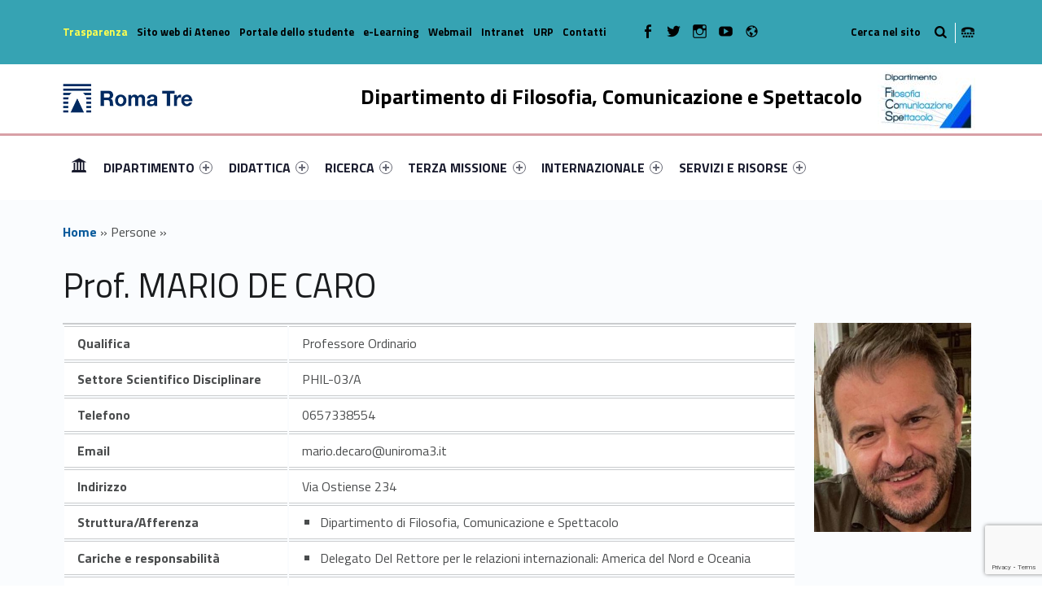

--- FILE ---
content_type: text/html; charset=UTF-8
request_url: https://filosofiacomunicazionespettacolo.uniroma3.it/persone/UDE4SC8yUTZpM3hBdk83aWFmYmJkL2dveVdaWURrWFRLb01UeDhhdmt3VT0=/
body_size: 18128
content:
<!DOCTYPE html>
<html class="no-js" lang="it-IT">

<head>

<meta name='robots' content='max-image-preview:large' />
<link rel="alternate" hreflang="en" href="https://filosofiacomunicazionespettacolo.uniroma3.it/en/" />
<link rel="alternate" hreflang="it" href="https://filosofiacomunicazionespettacolo.uniroma3.it/" />
<link rel="alternate" hreflang="x-default" href="https://filosofiacomunicazionespettacolo.uniroma3.it/" />
<meta charset="UTF-8" />
<meta name="viewport" content="width=device-width, initial-scale=1" />
<link rel="profile" href="http://gmpg.org/xfn/11" />
<link rel="pingback" href="https://filosofiacomunicazionespettacolo.uniroma3.it/xmlrpc.php" />

	<!-- This site is optimized with the Yoast SEO plugin v14.8.1 - https://yoast.com/wordpress/plugins/seo/ -->
	<title>Prof. MARIO DE CARO - Dipartimento di Filosofia, Comunicazione e Spettacolo</title>
	<meta name="description" content="Prof. MARIO DE CARO scheda di dettaglio informazioni." />
	<meta name="robots" content="index, follow" />
	<meta name="googlebot" content="index, follow, max-snippet:-1, max-image-preview:large, max-video-preview:-1" />
	<meta name="bingbot" content="index, follow, max-snippet:-1, max-image-preview:large, max-video-preview:-1" />
	<meta property="og:locale" content="it_IT" />
	<meta property="og:type" content="website" />
	<meta property="og:site_name" content="Dipartimento di Filosofia, Comunicazione e Spettacolo" />
	<meta name="twitter:card" content="summary_large_image" />
	<script type="application/ld+json" class="yoast-schema-graph">{"@context":"https://schema.org","@graph":[{"@type":"WebSite","@id":"https://filosofiacomunicazionespettacolo.uniroma3.it/#website","url":"https://filosofiacomunicazionespettacolo.uniroma3.it/","name":"Dipartimento di Filosofia, Comunicazione e Spettacolo","description":"","potentialAction":[{"@type":"SearchAction","target":"https://filosofiacomunicazionespettacolo.uniroma3.it/?s={search_term_string}","query-input":"required name=search_term_string"}],"inLanguage":"it-IT"},{"@type":["WebPage",null],"@id":"#webpage","url":"","name":"","isPartOf":{"@id":"https://filosofiacomunicazionespettacolo.uniroma3.it/#website"},"breadcrumb":{"@id":"#breadcrumb"},"inLanguage":"it-IT","potentialAction":[{"@type":"ReadAction","target":[""]}]},{"@type":"BreadcrumbList","@id":"#breadcrumb","itemListElement":[{"@type":"ListItem","position":1,"item":{"@type":"WebPage","@id":"https://filosofiacomunicazionespettacolo.uniroma3.it/","url":"https://filosofiacomunicazionespettacolo.uniroma3.it/","name":"Home"}},{"@type":"ListItem","position":2,"item":{"@type":"WebPage","@id":"","url":"","name":"Persone"}},{"@type":"ListItem","position":3,"item":{"@type":"WebPage","@id":"","url":"","name":""}}]}]}</script>
	<!-- / Yoast SEO plugin. -->


<link rel='dns-prefetch' href='//static.addtoany.com' />
<link rel='dns-prefetch' href='//filosofiacomunicazionespettacolo.uniroma3.it' />
<link rel='dns-prefetch' href='//www.google.com' />
<link rel='dns-prefetch' href='//fonts.googleapis.com' />
<link rel="alternate" type="application/rss+xml" title="Dipartimento di Filosofia, Comunicazione e Spettacolo &raquo; Feed" href="https://filosofiacomunicazionespettacolo.uniroma3.it/feed/" />
<link rel="alternate" type="application/rss+xml" title="Dipartimento di Filosofia, Comunicazione e Spettacolo &raquo; Feed dei commenti" href="https://filosofiacomunicazionespettacolo.uniroma3.it/comments/feed/" />
<script type="text/javascript">
window._wpemojiSettings = {"baseUrl":"https:\/\/s.w.org\/images\/core\/emoji\/14.0.0\/72x72\/","ext":".png","svgUrl":"https:\/\/s.w.org\/images\/core\/emoji\/14.0.0\/svg\/","svgExt":".svg","source":{"concatemoji":"https:\/\/filosofiacomunicazionespettacolo.uniroma3.it\/wp-includes\/js\/wp-emoji-release.min.js?ver=6.2.5"}};
/*! This file is auto-generated */
!function(e,a,t){var n,r,o,i=a.createElement("canvas"),p=i.getContext&&i.getContext("2d");function s(e,t){p.clearRect(0,0,i.width,i.height),p.fillText(e,0,0);e=i.toDataURL();return p.clearRect(0,0,i.width,i.height),p.fillText(t,0,0),e===i.toDataURL()}function c(e){var t=a.createElement("script");t.src=e,t.defer=t.type="text/javascript",a.getElementsByTagName("head")[0].appendChild(t)}for(o=Array("flag","emoji"),t.supports={everything:!0,everythingExceptFlag:!0},r=0;r<o.length;r++)t.supports[o[r]]=function(e){if(p&&p.fillText)switch(p.textBaseline="top",p.font="600 32px Arial",e){case"flag":return s("\ud83c\udff3\ufe0f\u200d\u26a7\ufe0f","\ud83c\udff3\ufe0f\u200b\u26a7\ufe0f")?!1:!s("\ud83c\uddfa\ud83c\uddf3","\ud83c\uddfa\u200b\ud83c\uddf3")&&!s("\ud83c\udff4\udb40\udc67\udb40\udc62\udb40\udc65\udb40\udc6e\udb40\udc67\udb40\udc7f","\ud83c\udff4\u200b\udb40\udc67\u200b\udb40\udc62\u200b\udb40\udc65\u200b\udb40\udc6e\u200b\udb40\udc67\u200b\udb40\udc7f");case"emoji":return!s("\ud83e\udef1\ud83c\udffb\u200d\ud83e\udef2\ud83c\udfff","\ud83e\udef1\ud83c\udffb\u200b\ud83e\udef2\ud83c\udfff")}return!1}(o[r]),t.supports.everything=t.supports.everything&&t.supports[o[r]],"flag"!==o[r]&&(t.supports.everythingExceptFlag=t.supports.everythingExceptFlag&&t.supports[o[r]]);t.supports.everythingExceptFlag=t.supports.everythingExceptFlag&&!t.supports.flag,t.DOMReady=!1,t.readyCallback=function(){t.DOMReady=!0},t.supports.everything||(n=function(){t.readyCallback()},a.addEventListener?(a.addEventListener("DOMContentLoaded",n,!1),e.addEventListener("load",n,!1)):(e.attachEvent("onload",n),a.attachEvent("onreadystatechange",function(){"complete"===a.readyState&&t.readyCallback()})),(e=t.source||{}).concatemoji?c(e.concatemoji):e.wpemoji&&e.twemoji&&(c(e.twemoji),c(e.wpemoji)))}(window,document,window._wpemojiSettings);
</script>
<style type="text/css">
img.wp-smiley,
img.emoji {
	display: inline !important;
	border: none !important;
	box-shadow: none !important;
	height: 1em !important;
	width: 1em !important;
	margin: 0 0.07em !important;
	vertical-align: -0.1em !important;
	background: none !important;
	padding: 0 !important;
}
</style>
	<link rel='stylesheet' id='wp-block-library-css' href='https://filosofiacomunicazionespettacolo.uniroma3.it/wp-includes/css/dist/block-library/style.min.css?ver=6.2.5' type='text/css' media='all' />
<link rel='stylesheet' id='wpzoom-social-icons-block-style-css' href='https://filosofiacomunicazionespettacolo.uniroma3.it/wp-content/plugins/social-icons-widget-by-wpzoom/block/dist/style-wpzoom-social-icons.css?ver=4.2.18' type='text/css' media='all' />
<link rel='stylesheet' id='classic-theme-styles-css' href='https://filosofiacomunicazionespettacolo.uniroma3.it/wp-includes/css/classic-themes.min.css?ver=6.2.5' type='text/css' media='all' />
<style id='global-styles-inline-css' type='text/css'>
body{--wp--preset--color--black: #000000;--wp--preset--color--cyan-bluish-gray: #abb8c3;--wp--preset--color--white: #ffffff;--wp--preset--color--pale-pink: #f78da7;--wp--preset--color--vivid-red: #cf2e2e;--wp--preset--color--luminous-vivid-orange: #ff6900;--wp--preset--color--luminous-vivid-amber: #fcb900;--wp--preset--color--light-green-cyan: #7bdcb5;--wp--preset--color--vivid-green-cyan: #00d084;--wp--preset--color--pale-cyan-blue: #8ed1fc;--wp--preset--color--vivid-cyan-blue: #0693e3;--wp--preset--color--vivid-purple: #9b51e0;--wp--preset--gradient--vivid-cyan-blue-to-vivid-purple: linear-gradient(135deg,rgba(6,147,227,1) 0%,rgb(155,81,224) 100%);--wp--preset--gradient--light-green-cyan-to-vivid-green-cyan: linear-gradient(135deg,rgb(122,220,180) 0%,rgb(0,208,130) 100%);--wp--preset--gradient--luminous-vivid-amber-to-luminous-vivid-orange: linear-gradient(135deg,rgba(252,185,0,1) 0%,rgba(255,105,0,1) 100%);--wp--preset--gradient--luminous-vivid-orange-to-vivid-red: linear-gradient(135deg,rgba(255,105,0,1) 0%,rgb(207,46,46) 100%);--wp--preset--gradient--very-light-gray-to-cyan-bluish-gray: linear-gradient(135deg,rgb(238,238,238) 0%,rgb(169,184,195) 100%);--wp--preset--gradient--cool-to-warm-spectrum: linear-gradient(135deg,rgb(74,234,220) 0%,rgb(151,120,209) 20%,rgb(207,42,186) 40%,rgb(238,44,130) 60%,rgb(251,105,98) 80%,rgb(254,248,76) 100%);--wp--preset--gradient--blush-light-purple: linear-gradient(135deg,rgb(255,206,236) 0%,rgb(152,150,240) 100%);--wp--preset--gradient--blush-bordeaux: linear-gradient(135deg,rgb(254,205,165) 0%,rgb(254,45,45) 50%,rgb(107,0,62) 100%);--wp--preset--gradient--luminous-dusk: linear-gradient(135deg,rgb(255,203,112) 0%,rgb(199,81,192) 50%,rgb(65,88,208) 100%);--wp--preset--gradient--pale-ocean: linear-gradient(135deg,rgb(255,245,203) 0%,rgb(182,227,212) 50%,rgb(51,167,181) 100%);--wp--preset--gradient--electric-grass: linear-gradient(135deg,rgb(202,248,128) 0%,rgb(113,206,126) 100%);--wp--preset--gradient--midnight: linear-gradient(135deg,rgb(2,3,129) 0%,rgb(40,116,252) 100%);--wp--preset--duotone--dark-grayscale: url('#wp-duotone-dark-grayscale');--wp--preset--duotone--grayscale: url('#wp-duotone-grayscale');--wp--preset--duotone--purple-yellow: url('#wp-duotone-purple-yellow');--wp--preset--duotone--blue-red: url('#wp-duotone-blue-red');--wp--preset--duotone--midnight: url('#wp-duotone-midnight');--wp--preset--duotone--magenta-yellow: url('#wp-duotone-magenta-yellow');--wp--preset--duotone--purple-green: url('#wp-duotone-purple-green');--wp--preset--duotone--blue-orange: url('#wp-duotone-blue-orange');--wp--preset--font-size--small: 13px;--wp--preset--font-size--medium: 20px;--wp--preset--font-size--large: 36px;--wp--preset--font-size--x-large: 42px;--wp--preset--spacing--20: 0.44rem;--wp--preset--spacing--30: 0.67rem;--wp--preset--spacing--40: 1rem;--wp--preset--spacing--50: 1.5rem;--wp--preset--spacing--60: 2.25rem;--wp--preset--spacing--70: 3.38rem;--wp--preset--spacing--80: 5.06rem;--wp--preset--shadow--natural: 6px 6px 9px rgba(0, 0, 0, 0.2);--wp--preset--shadow--deep: 12px 12px 50px rgba(0, 0, 0, 0.4);--wp--preset--shadow--sharp: 6px 6px 0px rgba(0, 0, 0, 0.2);--wp--preset--shadow--outlined: 6px 6px 0px -3px rgba(255, 255, 255, 1), 6px 6px rgba(0, 0, 0, 1);--wp--preset--shadow--crisp: 6px 6px 0px rgba(0, 0, 0, 1);}:where(.is-layout-flex){gap: 0.5em;}body .is-layout-flow > .alignleft{float: left;margin-inline-start: 0;margin-inline-end: 2em;}body .is-layout-flow > .alignright{float: right;margin-inline-start: 2em;margin-inline-end: 0;}body .is-layout-flow > .aligncenter{margin-left: auto !important;margin-right: auto !important;}body .is-layout-constrained > .alignleft{float: left;margin-inline-start: 0;margin-inline-end: 2em;}body .is-layout-constrained > .alignright{float: right;margin-inline-start: 2em;margin-inline-end: 0;}body .is-layout-constrained > .aligncenter{margin-left: auto !important;margin-right: auto !important;}body .is-layout-constrained > :where(:not(.alignleft):not(.alignright):not(.alignfull)){max-width: var(--wp--style--global--content-size);margin-left: auto !important;margin-right: auto !important;}body .is-layout-constrained > .alignwide{max-width: var(--wp--style--global--wide-size);}body .is-layout-flex{display: flex;}body .is-layout-flex{flex-wrap: wrap;align-items: center;}body .is-layout-flex > *{margin: 0;}:where(.wp-block-columns.is-layout-flex){gap: 2em;}.has-black-color{color: var(--wp--preset--color--black) !important;}.has-cyan-bluish-gray-color{color: var(--wp--preset--color--cyan-bluish-gray) !important;}.has-white-color{color: var(--wp--preset--color--white) !important;}.has-pale-pink-color{color: var(--wp--preset--color--pale-pink) !important;}.has-vivid-red-color{color: var(--wp--preset--color--vivid-red) !important;}.has-luminous-vivid-orange-color{color: var(--wp--preset--color--luminous-vivid-orange) !important;}.has-luminous-vivid-amber-color{color: var(--wp--preset--color--luminous-vivid-amber) !important;}.has-light-green-cyan-color{color: var(--wp--preset--color--light-green-cyan) !important;}.has-vivid-green-cyan-color{color: var(--wp--preset--color--vivid-green-cyan) !important;}.has-pale-cyan-blue-color{color: var(--wp--preset--color--pale-cyan-blue) !important;}.has-vivid-cyan-blue-color{color: var(--wp--preset--color--vivid-cyan-blue) !important;}.has-vivid-purple-color{color: var(--wp--preset--color--vivid-purple) !important;}.has-black-background-color{background-color: var(--wp--preset--color--black) !important;}.has-cyan-bluish-gray-background-color{background-color: var(--wp--preset--color--cyan-bluish-gray) !important;}.has-white-background-color{background-color: var(--wp--preset--color--white) !important;}.has-pale-pink-background-color{background-color: var(--wp--preset--color--pale-pink) !important;}.has-vivid-red-background-color{background-color: var(--wp--preset--color--vivid-red) !important;}.has-luminous-vivid-orange-background-color{background-color: var(--wp--preset--color--luminous-vivid-orange) !important;}.has-luminous-vivid-amber-background-color{background-color: var(--wp--preset--color--luminous-vivid-amber) !important;}.has-light-green-cyan-background-color{background-color: var(--wp--preset--color--light-green-cyan) !important;}.has-vivid-green-cyan-background-color{background-color: var(--wp--preset--color--vivid-green-cyan) !important;}.has-pale-cyan-blue-background-color{background-color: var(--wp--preset--color--pale-cyan-blue) !important;}.has-vivid-cyan-blue-background-color{background-color: var(--wp--preset--color--vivid-cyan-blue) !important;}.has-vivid-purple-background-color{background-color: var(--wp--preset--color--vivid-purple) !important;}.has-black-border-color{border-color: var(--wp--preset--color--black) !important;}.has-cyan-bluish-gray-border-color{border-color: var(--wp--preset--color--cyan-bluish-gray) !important;}.has-white-border-color{border-color: var(--wp--preset--color--white) !important;}.has-pale-pink-border-color{border-color: var(--wp--preset--color--pale-pink) !important;}.has-vivid-red-border-color{border-color: var(--wp--preset--color--vivid-red) !important;}.has-luminous-vivid-orange-border-color{border-color: var(--wp--preset--color--luminous-vivid-orange) !important;}.has-luminous-vivid-amber-border-color{border-color: var(--wp--preset--color--luminous-vivid-amber) !important;}.has-light-green-cyan-border-color{border-color: var(--wp--preset--color--light-green-cyan) !important;}.has-vivid-green-cyan-border-color{border-color: var(--wp--preset--color--vivid-green-cyan) !important;}.has-pale-cyan-blue-border-color{border-color: var(--wp--preset--color--pale-cyan-blue) !important;}.has-vivid-cyan-blue-border-color{border-color: var(--wp--preset--color--vivid-cyan-blue) !important;}.has-vivid-purple-border-color{border-color: var(--wp--preset--color--vivid-purple) !important;}.has-vivid-cyan-blue-to-vivid-purple-gradient-background{background: var(--wp--preset--gradient--vivid-cyan-blue-to-vivid-purple) !important;}.has-light-green-cyan-to-vivid-green-cyan-gradient-background{background: var(--wp--preset--gradient--light-green-cyan-to-vivid-green-cyan) !important;}.has-luminous-vivid-amber-to-luminous-vivid-orange-gradient-background{background: var(--wp--preset--gradient--luminous-vivid-amber-to-luminous-vivid-orange) !important;}.has-luminous-vivid-orange-to-vivid-red-gradient-background{background: var(--wp--preset--gradient--luminous-vivid-orange-to-vivid-red) !important;}.has-very-light-gray-to-cyan-bluish-gray-gradient-background{background: var(--wp--preset--gradient--very-light-gray-to-cyan-bluish-gray) !important;}.has-cool-to-warm-spectrum-gradient-background{background: var(--wp--preset--gradient--cool-to-warm-spectrum) !important;}.has-blush-light-purple-gradient-background{background: var(--wp--preset--gradient--blush-light-purple) !important;}.has-blush-bordeaux-gradient-background{background: var(--wp--preset--gradient--blush-bordeaux) !important;}.has-luminous-dusk-gradient-background{background: var(--wp--preset--gradient--luminous-dusk) !important;}.has-pale-ocean-gradient-background{background: var(--wp--preset--gradient--pale-ocean) !important;}.has-electric-grass-gradient-background{background: var(--wp--preset--gradient--electric-grass) !important;}.has-midnight-gradient-background{background: var(--wp--preset--gradient--midnight) !important;}.has-small-font-size{font-size: var(--wp--preset--font-size--small) !important;}.has-medium-font-size{font-size: var(--wp--preset--font-size--medium) !important;}.has-large-font-size{font-size: var(--wp--preset--font-size--large) !important;}.has-x-large-font-size{font-size: var(--wp--preset--font-size--x-large) !important;}
.wp-block-navigation a:where(:not(.wp-element-button)){color: inherit;}
:where(.wp-block-columns.is-layout-flex){gap: 2em;}
.wp-block-pullquote{font-size: 1.5em;line-height: 1.6;}
</style>
<link rel='stylesheet' id='contact-form-7-css' href='https://filosofiacomunicazionespettacolo.uniroma3.it/wp-content/plugins/contact-form-7/includes/css/styles.css?ver=5.1.6' type='text/css' media='all' />
<link rel='stylesheet' id='wpzoom-social-icons-socicon-css' href='https://filosofiacomunicazionespettacolo.uniroma3.it/wp-content/plugins/social-icons-widget-by-wpzoom/assets/css/wpzoom-socicon.css?ver=1720190238' type='text/css' media='all' />
<link rel='stylesheet' id='wpzoom-social-icons-genericons-css' href='https://filosofiacomunicazionespettacolo.uniroma3.it/wp-content/plugins/social-icons-widget-by-wpzoom/assets/css/genericons.css?ver=1720190238' type='text/css' media='all' />
<link rel='stylesheet' id='wpzoom-social-icons-academicons-css' href='https://filosofiacomunicazionespettacolo.uniroma3.it/wp-content/plugins/social-icons-widget-by-wpzoom/assets/css/academicons.min.css?ver=1720190238' type='text/css' media='all' />
<link rel='stylesheet' id='wpzoom-social-icons-font-awesome-3-css' href='https://filosofiacomunicazionespettacolo.uniroma3.it/wp-content/plugins/social-icons-widget-by-wpzoom/assets/css/font-awesome-3.min.css?ver=1720190238' type='text/css' media='all' />
<link rel='stylesheet' id='dashicons-css' href='https://filosofiacomunicazionespettacolo.uniroma3.it/wp-includes/css/dashicons.min.css?ver=6.2.5' type='text/css' media='all' />
<link rel='stylesheet' id='wpzoom-social-icons-styles-css' href='https://filosofiacomunicazionespettacolo.uniroma3.it/wp-content/plugins/social-icons-widget-by-wpzoom/assets/css/wpzoom-social-icons-styles.css?ver=1720190238' type='text/css' media='all' />
<link rel='stylesheet' id='wm-fonticons-css' href='https://filosofiacomunicazionespettacolo.uniroma3.it/wp-content/uploads/sites/22/wmamp_fonts/fontello/fontello.css?ver=1.5.10' type='text/css' media='screen' />
<link rel='stylesheet' id='addtoany-css' href='https://filosofiacomunicazionespettacolo.uniroma3.it/wp-content/plugins/add-to-any/addtoany.min.css?ver=1.16' type='text/css' media='all' />
<link rel='stylesheet' id='__EPYT__style-css' href='https://filosofiacomunicazionespettacolo.uniroma3.it/wp-content/plugins/youtube-embed-plus/styles/ytprefs.min.css?ver=14.1.1' type='text/css' media='all' />
<style id='__EPYT__style-inline-css' type='text/css'>

                .epyt-gallery-thumb {
                        width: 33.333%;
                }
                
</style>
<link rel='stylesheet' id='polyclinic-google-fonts-css' href='https://fonts.googleapis.com/css?family=Titillium+Web%3A700%2C400%2C300&#038;subset=latin&#038;ver=1.4.1' type='text/css' media='screen' />
<link rel='stylesheet' id='polyclinic-stylesheet-global-css' href='https://filosofiacomunicazionespettacolo.uniroma3.it/wp-content/uploads/sites/22/wmtheme-polyclinic/polyclinic-styles.css?ver=1.4.1' type='text/css' media='screen' />
<link rel='stylesheet' id='polyclinic-stylesheet-css' href='https://filosofiacomunicazionespettacolo.uniroma3.it/wp-content/themes/diptest/style.css?ver=1.4.1' type='text/css' media='screen' />
<link rel='stylesheet' id='polyclinic-stylesheet-print-css' href='https://filosofiacomunicazionespettacolo.uniroma3.it/wp-content/themes/polyclinic/assets/css/print.css?ver=1.4.1' type='text/css' media='print' />
<link rel='stylesheet' id='shared-css-css' href='https://filosofiacomunicazionespettacolo.uniroma3.it/wp-content/themes/diptest/ui/shared/css/style.css?ver=6.2.5' type='text/css' media='all' />
<link rel='stylesheet' id='GridComposer-css-css' href='https://filosofiacomunicazionespettacolo.uniroma3.it/wp-content/themes/diptest/lib/components/GridComposer/ui/style.css?ver=6.2.5' type='text/css' media='all' />
<link rel='preload' as='font'  id='wpzoom-social-icons-font-academicons-woff2-css' href='https://filosofiacomunicazionespettacolo.uniroma3.it/wp-content/plugins/social-icons-widget-by-wpzoom/assets/font/academicons.woff2?v=1.9.2'  type='font/woff2' crossorigin />
<link rel='preload' as='font'  id='wpzoom-social-icons-font-fontawesome-3-woff2-css' href='https://filosofiacomunicazionespettacolo.uniroma3.it/wp-content/plugins/social-icons-widget-by-wpzoom/assets/font/fontawesome-webfont.woff2?v=4.7.0'  type='font/woff2' crossorigin />
<link rel='preload' as='font'  id='wpzoom-social-icons-font-genericons-woff-css' href='https://filosofiacomunicazionespettacolo.uniroma3.it/wp-content/plugins/social-icons-widget-by-wpzoom/assets/font/Genericons.woff'  type='font/woff' crossorigin />
<link rel='preload' as='font'  id='wpzoom-social-icons-font-socicon-woff2-css' href='https://filosofiacomunicazionespettacolo.uniroma3.it/wp-content/plugins/social-icons-widget-by-wpzoom/assets/font/socicon.woff2?v=4.2.18'  type='font/woff2' crossorigin />
<script type='text/javascript' id='addtoany-core-js-before'>
window.a2a_config=window.a2a_config||{};a2a_config.callbacks=[];a2a_config.overlays=[];a2a_config.templates={};a2a_localize = {
	Share: "Condividi",
	Save: "Salva",
	Subscribe: "Abbonati",
	Email: "Email",
	Bookmark: "Segnalibro",
	ShowAll: "espandi",
	ShowLess: "comprimi",
	FindServices: "Trova servizi",
	FindAnyServiceToAddTo: "Trova subito un servizio da aggiungere",
	PoweredBy: "Powered by",
	ShareViaEmail: "Condividi via email",
	SubscribeViaEmail: "Iscriviti via email",
	BookmarkInYourBrowser: "Aggiungi ai segnalibri",
	BookmarkInstructions: "Premi Ctrl+D o \u2318+D per mettere questa pagina nei preferiti",
	AddToYourFavorites: "Aggiungi ai favoriti",
	SendFromWebOrProgram: "Invia da qualsiasi indirizzo email o programma di posta elettronica",
	EmailProgram: "Programma di posta elettronica",
	More: "Di più&#8230;",
	ThanksForSharing: "Grazie per la condivisione!",
	ThanksForFollowing: "Thanks for following!"
};
</script>
<script type='text/javascript' async src='https://static.addtoany.com/menu/page.js' id='addtoany-core-js'></script>
<script type='text/javascript' src='https://filosofiacomunicazionespettacolo.uniroma3.it/wp-includes/js/jquery/jquery.min.js?ver=3.6.4' id='jquery-core-js'></script>
<script type='text/javascript' src='https://filosofiacomunicazionespettacolo.uniroma3.it/wp-includes/js/jquery/jquery-migrate.min.js?ver=3.4.0' id='jquery-migrate-js'></script>
<script type='text/javascript' async src='https://filosofiacomunicazionespettacolo.uniroma3.it/wp-content/plugins/add-to-any/addtoany.min.js?ver=1.1' id='addtoany-jquery-js'></script>
<script type='text/javascript' id='__ytprefs__-js-extra'>
/* <![CDATA[ */
var _EPYT_ = {"ajaxurl":"https:\/\/filosofiacomunicazionespettacolo.uniroma3.it\/wp-admin\/admin-ajax.php","security":"ebab27c017","gallery_scrolloffset":"20","eppathtoscripts":"https:\/\/filosofiacomunicazionespettacolo.uniroma3.it\/wp-content\/plugins\/youtube-embed-plus\/scripts\/","eppath":"https:\/\/filosofiacomunicazionespettacolo.uniroma3.it\/wp-content\/plugins\/youtube-embed-plus\/","epresponsiveselector":"[\"iframe.__youtube_prefs_widget__\"]","epdovol":"1","version":"14.1.1","evselector":"iframe.__youtube_prefs__[src], iframe[src*=\"youtube.com\/embed\/\"], iframe[src*=\"youtube-nocookie.com\/embed\/\"]","ajax_compat":"","ytapi_load":"light","pause_others":"","stopMobileBuffer":"1","not_live_on_channel":"","vi_active":"","vi_js_posttypes":[]};
/* ]]> */
</script>
<script type='text/javascript' src='https://filosofiacomunicazionespettacolo.uniroma3.it/wp-content/plugins/youtube-embed-plus/scripts/ytprefs.min.js?ver=14.1.1' id='__ytprefs__-js'></script>
<link rel="EditURI" type="application/rsd+xml" title="RSD" href="https://filosofiacomunicazionespettacolo.uniroma3.it/xmlrpc.php?rsd" />
<link rel="wlwmanifest" type="application/wlwmanifest+xml" href="https://filosofiacomunicazionespettacolo.uniroma3.it/wp-includes/wlwmanifest.xml" />
<meta name="generator" content="WordPress 6.2.5" />
<link rel="alternate" type="application/json+oembed" href="https://filosofiacomunicazionespettacolo.uniroma3.it/wp-json/oembed/1.0/embed?url" />
<link rel="alternate" type="text/xml+oembed" href="https://filosofiacomunicazionespettacolo.uniroma3.it/wp-json/oembed/1.0/embed?url&#038;format=xml" />
<meta name="generator" content="WPML ver:4.6.10 stt:1,27;" />
<style type="text/css" id="custom-background-css">
body.custom-background { background-image: url("https://filosofiacomunicazionespettacolo.uniroma3.it/wp-content/themes/polyclinic/assets/images/pattern.png"); background-position: center top; background-size: auto; background-repeat: repeat; background-attachment: scroll; }
</style>
			<style type="text/css" id="wp-custom-css">
			/*
Puoi aggiungere qui il tuo codice CSS.

Per maggiori informazioni consulta la documentazione (fai clic sull'icona con il punto interrogativo qui sopra).
*/

.site-header {
background-color: white !important;
}

.grid__itemTitle {
    font-weight: bold;
    font-size: 4rem !important;
    text-shadow: -2px 2px 6px rgba(0, 0, 0, 1);
	margin: 0;
}

.grid__itemDescription {
	    font-weight: bold !important;
    font-size: 2rem !important;

padding-left: 0.5rem;
color: white !important;
   text-shadow: -2px 2px 6px rgba(0, 0, 0, 1);
}

/* NEWS HOME PAGE */

.wm-content-module-element h2 {
font-size: 1.3rem !important;
color: #07599b;
}

.wm-content-module .title h2 {
color: #07599b;
}
.entry-summary {
font-weight: normal;
color: black;
}

.has-custom-bg--blue .wm-content-module-item .entry-summary {
color: white !important;
font-size: 1rem;
text-align: left;
}

.has-custom-bg--blue .wm-content-module-item .wm-content-module-element h2 {
text-align: left;
}

.wm-content-module-item:not(.wm-iconbox-module) .image ~ .wm-content-module-element {
	padding:  1rem !important;
}

#menu-social-links-labelledby {
	width: 162px !important;
}

#menu-social-links-eng {
	width: 180px !important;
}

.wm-content-module-item h2 {
	font-size: 1.2rem !important;
}

.site-info a, .cli-plugin-main-link {
text-decoration: none;
    border-bottom: 1px dotted;
}

.site-header .header-info-widgets-container {
	background-color: #36A3B3;
	color: black;
}

.fl-node-58a1db4f62177 > .fl-row-content-wrap {
		background-color: #36A3B3;
}

.item-special {
	color: #FFFF4F !important;
}

.intro-container {
	background-color: #55b9c8;
}

.intro-title {
	background-color: #36A3B3;
	color: black;
}

.fl-node-58a416a811998 > .fl-row-content-wrap {
	background-color: #36A3B3;
}

.fl-node-58a1db4f62177 > .fl-row-content-wrap a {
	color: black !important;
}


.has-custom-bg--blue .uni-btnWrap .uni-btn {
	background-color: #20616B;
	    border: 1px solid #36A3B3;
}

.has-custom-bg--blue .wm-row.js-equalHeight [style*="height"] {	background-color: #20616B;
	    border: 1px solid #36A3B3;;
}

.social-links-items li,  .social-links li {
	color: black !important;
}

/* SLIDER */
.gridWrap, .sliderWrap {
	max-height: 400px;
}

.wm-subnav ul li {
	display: none;
}


.container--curriculum-list li {
	display: block !important;
}
.current_page_item, .current_page_item ul li {
	display: block !important; 
}

.boxOffertaDip .dep--box {
	width: 100%;
}

.paginaBoxPadding .fl-col-content {
	padding-top: 0 !important;
}

/* box */

.toggle-search ~ .search-form {
	background-color: #36A3B3;
}

/* nasconde la bandierina wpml */
.wpml-ls-current-language {
	display: none !important;
}

.logo {
	width: 160px;
}
		</style>
		<style type="text/css">.toggle-search:before{content:"Cerca nel sito";}</style>

<style type="text/css">

	.dep—boxWrap{
		margin-top: 20px;
	}

	body.home .has-custom-bg--blue .wm-content-module-item .wm-content-module-element h1, 
	body.home .has-custom-bg--blue .wm-content-module-item .wm-content-module-element h2, 
	body.home .has-custom-bg--blue .wm-content-module-item .wm-content-module-element h3, 
	body.home .has-custom-bg--blue .wm-content-module-item .wm-content-module-element h4, 
	body.home .has-custom-bg--blue .wm-content-module-item .wm-content-module-element h5, 
	body.home .has-custom-bg--blue .wm-content-module-item .wm-content-module-element h6{

		text-transform: none;
	}

	.site-header::before {
		background-color: #d8a0a6 !important;
	}
</style>

</head>


<body class="-template-default blog custom-background do-sticky-header fl-builder-2-8-2-2 has-styled-logo is-singular not-front-page single site-layout-fullwidth wp-custom-logo" >


<!-- Matomo -->
<script type="text/javascript">
  var _paq = window._paq = window._paq || [];
  /* tracker methods like "setCustomDimension" should be called before "trackPageView" */
  _paq.push(['trackPageView']);
  _paq.push(['enableLinkTracking']);
  (function() {
    var u="https://ingestion.webanalytics.italia.it/";
    _paq.push(['setTrackerUrl', u+'matomo.php']);
    _paq.push(['setSiteId', 'BEpD16WqyL']);
    var d=document, g=d.createElement('script'), s=d.getElementsByTagName('script')[0];
    g.type='text/javascript'; g.async=true; g.src=u+'matomo.js'; s.parentNode.insertBefore(g,s);
  })();
</script>
<!-- End Matomo Code -->

	

<header id="masthead" class="site-header site-header-portal" role="banner" itemscope itemtype="https://schema.org/WPHeader">



<div class="site-header-inner">

<div class="site-branding"><h2 class="screen-reader-text">Prof. MARIO DE CARO - Dipartimento di Filosofia, Comunicazione e Spettacolo</h2><a id="site-title" class="site-title logo type-img" href="https://filosofiacomunicazionespettacolo.uniroma3.it/" title="Dipartimento di Filosofia, Comunicazione e Spettacolo" rel="home"><img width="300" height="67" src="https://filosofiacomunicazionespettacolo.uniroma3.it/wp-content/uploads/sites/22/2024/12/RomaTre_marchio_rgb-copia.jpg" class="" alt="Dipartimento di Filosofia, Comunicazione e Spettacolo logo" decoding="async" loading="lazy" title="Dipartimento di Filosofia, Comunicazione e Spettacolo" /><span class="screen-reader-text">Dipartimento di Filosofia, Comunicazione e Spettacolo</span></a></div><div class="portal-titleWrap">
    <h3 class="portal-title" style="color:#000000">
		Dipartimento di Filosofia, Comunicazione e Spettacolo	</h3>
    <img class="portal-titleImg" src="https://filosofiacomunicazionespettacolo.uniroma3.it/wp-content/uploads/sites/22/2019/09/Logo-FilCoSpe-Sito-4-e1568729072942.jpg">
</div>
	
<nav id="site-navigation" class="main-navigation" role="navigation" aria-labelledby="site-navigation-label" itemscope itemtype="https://schema.org/SiteNavigationElement">

	<h2 class="screen-reader-text" id="site-navigation-label">Primary Menu</h2>

	<button role="button" id="menu-toggle" class="menu-toggle" aria-controls="menu-primary" aria-expanded="false">Menu</button>

	
	<div id="site-navigation-container" class="main-navigation-container">

		<div class="menu"><ul id="menu-primary" role="menubar"><li id="menu-item-1561" class="icon-home menu-item menu-item-type-post_type menu-item-object-page menu-item-home menu-item-1561"><span class="screen-reader-text" id="link-menu-primary-30218-0">Link identifier #link-menu-primary-30218-0</span><a aria-labelledby="link-menu-primary-30218-0" title="#" href="https://filosofiacomunicazionespettacolo.uniroma3.it/">Home</a></li>
<li id="menu-item-1498" class="megamenu columns-2 menu-item menu-item-type-custom menu-item-object-custom menu-item-has-children menu-item-1498"><span class="screen-reader-text" id="link-menu-primary-31882-1">Link identifier #link-menu-primary-31882-1</span><a aria-labelledby="link-menu-primary-31882-1" href="#">DIPARTIMENTO <span class="expander" aria-hidden="true"></span></a>
<ul class="sub-menu">
	<li id="menu-item-1490" class="hide menu-item menu-item-type-custom menu-item-object-custom menu-item-has-children menu-item-1490"><span class="screen-reader-text" id="link-menu-primary-67837-2">Link identifier #link-menu-primary-67837-2</span><a aria-labelledby="link-menu-primary-67837-2" href="#masthead">Column <span class="expander" aria-hidden="true"></span></a>
	<ul class="sub-menu">
		<li id="menu-item-1566" class="menu-item menu-item-type-post_type menu-item-object-page menu-item-1566"><span class="screen-reader-text" id="link-menu-primary-85058-3">Link identifier #link-menu-primary-85058-3</span><a aria-labelledby="link-menu-primary-85058-3" href="https://filosofiacomunicazionespettacolo.uniroma3.it/dipartimento/presentazione/">Presentazione</a></li>
		<li id="menu-item-1563" class="menu-item menu-item-type-post_type menu-item-object-page menu-item-1563"><span class="screen-reader-text" id="link-menu-primary-61897-4">Link identifier #link-menu-primary-61897-4</span><a aria-labelledby="link-menu-primary-61897-4" href="https://filosofiacomunicazionespettacolo.uniroma3.it/dipartimento/chi-siamo/">Chi siamo</a></li>
		<li id="menu-item-1562" class="menu-item menu-item-type-post_type menu-item-object-page menu-item-1562"><span class="screen-reader-text" id="link-menu-primary-7226-5">Link identifier #link-menu-primary-7226-5</span><a aria-labelledby="link-menu-primary-7226-5" href="https://filosofiacomunicazionespettacolo.uniroma3.it/dipartimento/dove-siamo/">Dove siamo</a></li>
		<li id="menu-item-1564" class="menu-item menu-item-type-post_type menu-item-object-page menu-item-1564"><span class="screen-reader-text" id="link-menu-primary-81495-6">Link identifier #link-menu-primary-81495-6</span><a aria-labelledby="link-menu-primary-81495-6" href="https://filosofiacomunicazionespettacolo.uniroma3.it/dipartimento/organi/">Organi e commissioni</a></li>
		<li id="menu-item-1662" class="menu-item menu-item-type-post_type menu-item-object-page menu-item-1662"><span class="screen-reader-text" id="link-menu-primary-83578-7">Link identifier #link-menu-primary-83578-7</span><a aria-labelledby="link-menu-primary-83578-7" href="https://filosofiacomunicazionespettacolo.uniroma3.it/dipartimento/assicurazione-della-qualita-aq/">Assicurazione della Qualità – AQ</a></li>
		<li id="menu-item-1567" class="menu-item menu-item-type-post_type menu-item-object-page menu-item-1567"><span class="screen-reader-text" id="link-menu-primary-1296-8">Link identifier #link-menu-primary-1296-8</span><a aria-labelledby="link-menu-primary-1296-8" href="https://filosofiacomunicazionespettacolo.uniroma3.it/dipartimento/regolamenti/">Regolamenti</a></li>
		<li id="menu-item-1568" class="menu-item menu-item-type-post_type menu-item-object-page menu-item-1568"><span class="screen-reader-text" id="link-menu-primary-17848-9">Link identifier #link-menu-primary-17848-9</span><a aria-labelledby="link-menu-primary-17848-9" href="https://filosofiacomunicazionespettacolo.uniroma3.it/dipartimento/programmazione/">Programmazione</a></li>
	</ul>
</li>
	<li id="menu-item-1491" class="hide menu-item menu-item-type-custom menu-item-object-custom menu-item-has-children menu-item-1491"><span class="screen-reader-text" id="link-menu-primary-61514-10">Link identifier #link-menu-primary-61514-10</span><a aria-labelledby="link-menu-primary-61514-10" href="#masthead">Column <span class="expander" aria-hidden="true"></span></a>
	<ul class="sub-menu">
		<li id="menu-item-1594" class="menu-item menu-item-type-post_type menu-item-object-page menu-item-1594"><span class="screen-reader-text" id="link-menu-primary-26419-11">Link identifier #link-menu-primary-26419-11</span><a aria-labelledby="link-menu-primary-26419-11" href="https://filosofiacomunicazionespettacolo.uniroma3.it/dipartimento/eccellenze-riconoscimenti/">Eccellenze e riconoscimenti</a></li>
		<li id="menu-item-1571" class="menu-item menu-item-type-post_type menu-item-object-page menu-item-1571"><span class="screen-reader-text" id="link-menu-primary-7852-12">Link identifier #link-menu-primary-7852-12</span><a aria-labelledby="link-menu-primary-7852-12" href="https://filosofiacomunicazionespettacolo.uniroma3.it/dipartimento/uffici/">Uffici e Laboratori</a></li>
		<li id="menu-item-1570" class="menu-item menu-item-type-post_type menu-item-object-page menu-item-1570"><span class="screen-reader-text" id="link-menu-primary-44679-13">Link identifier #link-menu-primary-44679-13</span><a aria-labelledby="link-menu-primary-44679-13" href="https://filosofiacomunicazionespettacolo.uniroma3.it/dipartimento/bandi-e-concorsi/">Bandi e concorsi</a></li>
		<li id="menu-item-1590" class="menu-item menu-item-type-post_type menu-item-object-page menu-item-1590"><span class="screen-reader-text" id="link-menu-primary-55838-14">Link identifier #link-menu-primary-55838-14</span><a aria-labelledby="link-menu-primary-55838-14" href="https://filosofiacomunicazionespettacolo.uniroma3.it/dipartimento/modulistica/">Modulistica</a></li>
		<li id="menu-item-1565" class="menu-item menu-item-type-post_type menu-item-object-page menu-item-1565"><span class="screen-reader-text" id="link-menu-primary-70364-15">Link identifier #link-menu-primary-70364-15</span><a aria-labelledby="link-menu-primary-70364-15" href="https://filosofiacomunicazionespettacolo.uniroma3.it/dipartimento/trasparenza/">Trasparenza</a></li>
	</ul>
</li>
</ul>
</li>
<li id="menu-item-1386" class="megamenu columns-2 menu-item menu-item-type-custom menu-item-object-custom menu-item-has-children menu-item-1386"><span class="screen-reader-text" id="link-menu-primary-97213-16">Link identifier #link-menu-primary-97213-16</span><a aria-labelledby="link-menu-primary-97213-16" href="#">DIDATTICA <span class="expander" aria-hidden="true"></span></a>
<ul class="sub-menu">
	<li id="menu-item-1496" class="hide menu-item menu-item-type-custom menu-item-object-custom menu-item-has-children menu-item-1496"><span class="screen-reader-text" id="link-menu-primary-17096-17">Link identifier #link-menu-primary-17096-17</span><a aria-labelledby="link-menu-primary-17096-17" href="#masthead">Column <span class="expander" aria-hidden="true"></span></a>
	<ul class="sub-menu">
		<li id="menu-item-1588" class="menu-item menu-item-type-post_type menu-item-object-page menu-item-1588"><span class="screen-reader-text" id="link-menu-primary-2576-18">Link identifier #link-menu-primary-2576-18</span><a aria-labelledby="link-menu-primary-2576-18" href="https://filosofiacomunicazionespettacolo.uniroma3.it/didattica/offerta-formativa/">Offerta formativa</a></li>
		<li id="menu-item-1589" class="menu-item menu-item-type-post_type menu-item-object-page menu-item-1589"><span class="screen-reader-text" id="link-menu-primary-25586-19">Link identifier #link-menu-primary-25586-19</span><a aria-labelledby="link-menu-primary-25586-19" href="https://filosofiacomunicazionespettacolo.uniroma3.it/didattica/orientamento/">Orientamento</a></li>
		<li id="menu-item-1603" class="menu-item menu-item-type-post_type menu-item-object-page menu-item-1603"><span class="screen-reader-text" id="link-menu-primary-47769-20">Link identifier #link-menu-primary-47769-20</span><a aria-labelledby="link-menu-primary-47769-20" href="https://filosofiacomunicazionespettacolo.uniroma3.it/didattica/corsi-di-laurea-e-laurea-magistrale/">Corsi di Laurea e Laurea Magistrale</a></li>
		<li id="menu-item-14050" class="menu-item menu-item-type-post_type menu-item-object-page menu-item-14050"><span class="screen-reader-text" id="link-menu-primary-55933-21">Link identifier #link-menu-primary-55933-21</span><a aria-labelledby="link-menu-primary-55933-21" href="https://filosofiacomunicazionespettacolo.uniroma3.it/didattica/corsi-minor/">Corsi Minor</a></li>
		<li id="menu-item-1732" class="menu-item menu-item-type-post_type menu-item-object-page menu-item-1732"><span class="screen-reader-text" id="link-menu-primary-91295-22">Link identifier #link-menu-primary-91295-22</span><a aria-labelledby="link-menu-primary-91295-22" href="https://filosofiacomunicazionespettacolo.uniroma3.it/internazionale/titoli-doppi-e-congiunti/">Titoli doppi e congiunti</a></li>
		<li id="menu-item-1604" class="menu-item menu-item-type-post_type menu-item-object-page menu-item-1604"><span class="screen-reader-text" id="link-menu-primary-38832-23">Link identifier #link-menu-primary-38832-23</span><a aria-labelledby="link-menu-primary-38832-23" href="https://filosofiacomunicazionespettacolo.uniroma3.it/didattica/post-lauream/">Post lauream</a></li>
		<li id="menu-item-2354" class="menu-item menu-item-type-custom menu-item-object-custom menu-item-2354"><span class="screen-reader-text" id="link-menu-primary-96232-24">Link identifier #link-menu-primary-96232-24</span><a aria-labelledby="link-menu-primary-96232-24" href="http://filosofiacomunicazionespettacolo.uniroma3.it/search-erogata">Insegnamenti</a></li>
		<li id="menu-item-1606" class="menu-item menu-item-type-post_type menu-item-object-page menu-item-1606"><span class="screen-reader-text" id="link-menu-primary-90643-25">Link identifier #link-menu-primary-90643-25</span><a aria-labelledby="link-menu-primary-90643-25" href="https://filosofiacomunicazionespettacolo.uniroma3.it/didattica/insegnamenti-in-lingua-straniera/">Insegnamenti in lingua straniera</a></li>
		<li id="menu-item-5395" class="menu-item menu-item-type-post_type menu-item-object-page menu-item-5395"><span class="screen-reader-text" id="link-menu-primary-66756-26">Link identifier #link-menu-primary-66756-26</span><a aria-labelledby="link-menu-primary-66756-26" href="https://filosofiacomunicazionespettacolo.uniroma3.it/didattica/lezioni-aule-e-orari/">Lezioni – aule e orari</a></li>
		<li id="menu-item-1599" class="menu-item menu-item-type-post_type menu-item-object-page menu-item-1599"><a href="https://filosofiacomunicazionespettacolo.uniroma3.it/didattica/obblighi-formativi-aggiuntivi/">Obblighi Formativi Aggiuntivi (O.F.A.)</a></li>
		<li id="menu-item-1607" class="menu-item menu-item-type-post_type menu-item-object-page menu-item-1607"><span class="screen-reader-text" id="link-menu-primary-11837-28">Link identifier #link-menu-primary-11837-28</span><a aria-labelledby="link-menu-primary-11837-28" href="https://filosofiacomunicazionespettacolo.uniroma3.it/didattica/regolamenti-didattici/">Regolamenti didattici</a></li>
		<li id="menu-item-13662" class="menu-item menu-item-type-post_type menu-item-object-page menu-item-13662"><span class="screen-reader-text" id="link-menu-primary-48242-29">Link identifier #link-menu-primary-48242-29</span><a aria-labelledby="link-menu-primary-48242-29" href="https://filosofiacomunicazionespettacolo.uniroma3.it/didattica/formazione-insegnanti/">Formazione insegnanti</a></li>
	</ul>
</li>
	<li id="menu-item-1497" class="hide menu-item menu-item-type-custom menu-item-object-custom menu-item-has-children menu-item-1497"><span class="screen-reader-text" id="link-menu-primary-27919-30">Link identifier #link-menu-primary-27919-30</span><a aria-labelledby="link-menu-primary-27919-30" href="#masthead">Column <span class="expander" aria-hidden="true"></span></a>
	<ul class="sub-menu">
		<li id="menu-item-1587" class="menu-item menu-item-type-post_type menu-item-object-page menu-item-1587"><span class="screen-reader-text" id="link-menu-primary-87066-31">Link identifier #link-menu-primary-87066-31</span><a aria-labelledby="link-menu-primary-87066-31" href="https://filosofiacomunicazionespettacolo.uniroma3.it/didattica/dams-discipline-arti-musica-spettacolo/">DAMS – Discipline Arti Musica Spettacolo</a></li>
		<li id="menu-item-1586" class="menu-item menu-item-type-post_type menu-item-object-page menu-item-1586"><span class="screen-reader-text" id="link-menu-primary-25614-32">Link identifier #link-menu-primary-25614-32</span><a aria-labelledby="link-menu-primary-25614-32" href="https://filosofiacomunicazionespettacolo.uniroma3.it/didattica/filosofia/">Filosofia</a></li>
		<li id="menu-item-1585" class="menu-item menu-item-type-post_type menu-item-object-page menu-item-1585"><span class="screen-reader-text" id="link-menu-primary-17297-33">Link identifier #link-menu-primary-17297-33</span><a aria-labelledby="link-menu-primary-17297-33" href="https://filosofiacomunicazionespettacolo.uniroma3.it/didattica/scienze-della-comunicazione/">Scienze della Comunicazione</a></li>
	</ul>
</li>
</ul>
</li>
<li id="menu-item-1379" class="megamenu columns-2 menu-item menu-item-type-custom menu-item-object-custom menu-item-has-children menu-item-1379"><span class="screen-reader-text" id="link-menu-primary-40876-34">Link identifier #link-menu-primary-40876-34</span><a aria-labelledby="link-menu-primary-40876-34" href="#">RICERCA <span class="expander" aria-hidden="true"></span></a>
<ul class="sub-menu">
	<li id="menu-item-1492" class="hide menu-item menu-item-type-custom menu-item-object-custom menu-item-has-children menu-item-1492"><span class="screen-reader-text" id="link-menu-primary-19272-35">Link identifier #link-menu-primary-19272-35</span><a aria-labelledby="link-menu-primary-19272-35" href="#masthead">Column <span class="expander" aria-hidden="true"></span></a>
	<ul class="sub-menu">
		<li id="menu-item-1574" class="menu-item menu-item-type-post_type menu-item-object-page menu-item-1574"><span class="screen-reader-text" id="link-menu-primary-25338-36">Link identifier #link-menu-primary-25338-36</span><a aria-labelledby="link-menu-primary-25338-36" href="https://filosofiacomunicazionespettacolo.uniroma3.it/ricerca/linee-di-ricerca/">Linee di ricerca</a></li>
		<li id="menu-item-1575" class="menu-item menu-item-type-post_type menu-item-object-page menu-item-1575"><span class="screen-reader-text" id="link-menu-primary-98198-37">Link identifier #link-menu-primary-98198-37</span><a aria-labelledby="link-menu-primary-98198-37" href="https://filosofiacomunicazionespettacolo.uniroma3.it/ricerca/centri-di-ricerca/">Centri di ricerca</a></li>
		<li id="menu-item-1591" class="menu-item menu-item-type-post_type menu-item-object-page menu-item-1591"><span class="screen-reader-text" id="link-menu-primary-40994-38">Link identifier #link-menu-primary-40994-38</span><a aria-labelledby="link-menu-primary-40994-38" href="https://filosofiacomunicazionespettacolo.uniroma3.it/ricerca/dottorato-di-ricerca/">Dottorati di ricerca</a></li>
		<li id="menu-item-1576" class="menu-item menu-item-type-post_type menu-item-object-page menu-item-1576"><span class="screen-reader-text" id="link-menu-primary-52956-39">Link identifier #link-menu-primary-52956-39</span><a aria-labelledby="link-menu-primary-52956-39" href="https://filosofiacomunicazionespettacolo.uniroma3.it/ricerca/assegni-di-ricerca/">Assegni di ricerca</a></li>
	</ul>
</li>
	<li id="menu-item-1493" class="hide menu-item menu-item-type-custom menu-item-object-custom menu-item-has-children menu-item-1493"><span class="screen-reader-text" id="link-menu-primary-36520-40">Link identifier #link-menu-primary-36520-40</span><a aria-labelledby="link-menu-primary-36520-40" href="#masthead">Column <span class="expander" aria-hidden="true"></span></a>
	<ul class="sub-menu">
		<li id="menu-item-1578" class="menu-item menu-item-type-post_type menu-item-object-page menu-item-1578"><span class="screen-reader-text" id="link-menu-primary-89050-41">Link identifier #link-menu-primary-89050-41</span><a aria-labelledby="link-menu-primary-89050-41" href="https://filosofiacomunicazionespettacolo.uniroma3.it/ricerca/progetti-di-ricerca/">Progetti di ricerca</a></li>
		<li id="menu-item-1577" class="menu-item menu-item-type-post_type menu-item-object-page menu-item-1577"><span class="screen-reader-text" id="link-menu-primary-69388-42">Link identifier #link-menu-primary-69388-42</span><a aria-labelledby="link-menu-primary-69388-42" href="https://filosofiacomunicazionespettacolo.uniroma3.it/ricerca/laboratori-di-ricerca/">Laboratori di ricerca</a></li>
		<li id="menu-item-17248" class="menu-item menu-item-type-post_type menu-item-object-page menu-item-17248"><span class="screen-reader-text" id="link-menu-primary-55892-43">Link identifier #link-menu-primary-55892-43</span><a aria-labelledby="link-menu-primary-55892-43" href="https://filosofiacomunicazionespettacolo.uniroma3.it/ricerca/gruppi-di-ricerca/">Gruppi di ricerca</a></li>
		<li id="menu-item-1579" class="menu-item menu-item-type-post_type menu-item-object-page menu-item-1579"><span class="screen-reader-text" id="link-menu-primary-65611-44">Link identifier #link-menu-primary-65611-44</span><a aria-labelledby="link-menu-primary-65611-44" href="https://filosofiacomunicazionespettacolo.uniroma3.it/ricerca/pubblicazioni/">Pubblicazioni</a></li>
	</ul>
</li>
</ul>
</li>
<li id="menu-item-1519" class="menu-item menu-item-type-custom menu-item-object-custom menu-item-has-children menu-item-1519"><span class="screen-reader-text" id="link-menu-primary-39338-45">Link identifier #link-menu-primary-39338-45</span><a aria-labelledby="link-menu-primary-39338-45" href="#">TERZA MISSIONE <span class="expander" aria-hidden="true"></span></a>
<ul class="sub-menu">
	<li id="menu-item-2410" class="menu-item menu-item-type-post_type menu-item-object-page menu-item-2410"><span class="screen-reader-text" id="link-menu-primary-4747-46">Link identifier #link-menu-primary-4747-46</span><a aria-labelledby="link-menu-primary-4747-46" href="https://filosofiacomunicazionespettacolo.uniroma3.it/terza-missione/cose-la-terza-missione/">Cos’è la Terza Missione</a></li>
	<li id="menu-item-2736" class="menu-item menu-item-type-post_type menu-item-object-page menu-item-2736"><span class="screen-reader-text" id="link-menu-primary-81404-47">Link identifier #link-menu-primary-81404-47</span><a aria-labelledby="link-menu-primary-81404-47" href="https://filosofiacomunicazionespettacolo.uniroma3.it/terza-missione/rapporti-col-mondo-del-lavoro/">Rapporti col mondo del lavoro</a></li>
	<li id="menu-item-2735" class="menu-item menu-item-type-post_type menu-item-object-page menu-item-2735"><span class="screen-reader-text" id="link-menu-primary-38906-48">Link identifier #link-menu-primary-38906-48</span><a aria-labelledby="link-menu-primary-38906-48" href="https://filosofiacomunicazionespettacolo.uniroma3.it/terza-missione/rapporti-con-le-scuole/">Rapporti con le scuole</a></li>
	<li id="menu-item-7852" class="menu-item menu-item-type-post_type menu-item-object-page menu-item-7852"><span class="screen-reader-text" id="link-menu-primary-5779-49">Link identifier #link-menu-primary-5779-49</span><a aria-labelledby="link-menu-primary-5779-49" href="https://filosofiacomunicazionespettacolo.uniroma3.it/terza-missione/rapporti-con-societa-e-istituzioni/">Rapporti con società e istituzioni</a></li>
	<li id="menu-item-11257" class="menu-item menu-item-type-post_type menu-item-object-page menu-item-11257"><span class="screen-reader-text" id="link-menu-primary-63091-50">Link identifier #link-menu-primary-63091-50</span><a aria-labelledby="link-menu-primary-63091-50" href="https://filosofiacomunicazionespettacolo.uniroma3.it/terza-missione/le-parole-di-sophia/">Le parole di Sophia</a></li>
</ul>
</li>
<li id="menu-item-1380" class="megamenu columns-2 menu-item menu-item-type-custom menu-item-object-custom menu-item-has-children menu-item-1380"><span class="screen-reader-text" id="link-menu-primary-90443-51">Link identifier #link-menu-primary-90443-51</span><a aria-labelledby="link-menu-primary-90443-51" href="http://#">INTERNAZIONALE <span class="expander" aria-hidden="true"></span></a>
<ul class="sub-menu">
	<li id="menu-item-1494" class="hide menu-item menu-item-type-custom menu-item-object-custom menu-item-has-children menu-item-1494"><span class="screen-reader-text" id="link-menu-primary-12583-52">Link identifier #link-menu-primary-12583-52</span><a aria-labelledby="link-menu-primary-12583-52" href="#masthead">Column <span class="expander" aria-hidden="true"></span></a>
	<ul class="sub-menu">
		<li id="menu-item-1777" class="menu-item menu-item-type-custom menu-item-object-custom menu-item-1777"><span class="screen-reader-text" id="link-menu-primary-83736-53">Link identifier #link-menu-primary-83736-53</span><a aria-labelledby="link-menu-primary-83736-53" href="http://filosofiacomunicazionespettacolo.uniroma3.it/internazionale/eventi-internazionali/">Eventi internazionali</a></li>
		<li id="menu-item-1580" class="menu-item menu-item-type-post_type menu-item-object-page menu-item-1580"><span class="screen-reader-text" id="link-menu-primary-11207-54">Link identifier #link-menu-primary-11207-54</span><a aria-labelledby="link-menu-primary-11207-54" href="https://filosofiacomunicazionespettacolo.uniroma3.it/internazionale/programma-erasmus/">Programma Erasmus</a></li>
		<li id="menu-item-1592" class="menu-item menu-item-type-post_type menu-item-object-page menu-item-1592"><span class="screen-reader-text" id="link-menu-primary-42250-55">Link identifier #link-menu-primary-42250-55</span><a aria-labelledby="link-menu-primary-42250-55" href="https://filosofiacomunicazionespettacolo.uniroma3.it/internazionale/mobilita-internazionale-e-programmi-di-scambio/">Mobilità internazionale e programmi di scambio</a></li>
		<li id="menu-item-1499" class="menu-item menu-item-type-custom menu-item-object-custom menu-item-1499"><span class="screen-reader-text" id="link-menu-primary-51539-56">Link identifier #link-menu-primary-51539-56</span><a aria-labelledby="link-menu-primary-51539-56" href="http://filosofiacomunicazionespettacolo.uniroma3.it/didattica/insegnamenti-in-lingua-straniera/">Insegnamenti in lingua straniera</a></li>
	</ul>
</li>
	<li id="menu-item-1495" class="hide menu-item menu-item-type-custom menu-item-object-custom menu-item-has-children menu-item-1495"><span class="screen-reader-text" id="link-menu-primary-78252-57">Link identifier #link-menu-primary-78252-57</span><a aria-labelledby="link-menu-primary-78252-57" href="#masthead">Column <span class="expander" aria-hidden="true"></span></a>
	<ul class="sub-menu">
		<li id="menu-item-1582" class="menu-item menu-item-type-post_type menu-item-object-page menu-item-1582"><span class="screen-reader-text" id="link-menu-primary-78138-58">Link identifier #link-menu-primary-78138-58</span><a aria-labelledby="link-menu-primary-78138-58" href="https://filosofiacomunicazionespettacolo.uniroma3.it/internazionale/titoli-doppi-e-congiunti/">Titoli doppi e congiunti</a></li>
		<li id="menu-item-1593" class="menu-item menu-item-type-post_type menu-item-object-page menu-item-1593"><span class="screen-reader-text" id="link-menu-primary-33863-59">Link identifier #link-menu-primary-33863-59</span><a aria-labelledby="link-menu-primary-33863-59" href="https://filosofiacomunicazionespettacolo.uniroma3.it/internazionale/mobilita-docenti/">Mobilità docenti</a></li>
		<li id="menu-item-1581" class="menu-item menu-item-type-post_type menu-item-object-page menu-item-1581"><span class="screen-reader-text" id="link-menu-primary-94643-60">Link identifier #link-menu-primary-94643-60</span><a aria-labelledby="link-menu-primary-94643-60" href="https://filosofiacomunicazionespettacolo.uniroma3.it/internazionale/visiting-professor/">Visiting professor</a></li>
		<li id="menu-item-1583" class="menu-item menu-item-type-post_type menu-item-object-page menu-item-1583"><span class="screen-reader-text" id="link-menu-primary-14523-61">Link identifier #link-menu-primary-14523-61</span><a aria-labelledby="link-menu-primary-14523-61" href="https://filosofiacomunicazionespettacolo.uniroma3.it/internazionale/accordi-e-attivita-didattica-internazionali/">Accordi e attività didattica internazionali</a></li>
	</ul>
</li>
</ul>
</li>
<li id="menu-item-1385" class="megamenu columns-3 menu-item menu-item-type-custom menu-item-object-custom menu-item-has-children menu-item-1385"><span class="screen-reader-text" id="link-menu-primary-57695-62">Link identifier #link-menu-primary-57695-62</span><a aria-labelledby="link-menu-primary-57695-62" href="#">SERVIZI E RISORSE <span class="expander" aria-hidden="true"></span></a>
<ul class="sub-menu">
	<li id="menu-item-2651" class="menu-item menu-item-type-custom menu-item-object-custom menu-item-has-children menu-item-2651"><span class="screen-reader-text" id="link-menu-primary-8138-63">Link identifier #link-menu-primary-8138-63</span><a aria-labelledby="link-menu-primary-8138-63" href="#">Risorse <span class="expander" aria-hidden="true"></span></a>
	<ul class="sub-menu">
		<li id="menu-item-2652" class="menu-item menu-item-type-post_type menu-item-object-page menu-item-2652"><span class="screen-reader-text" id="link-menu-primary-9182-64">Link identifier #link-menu-primary-9182-64</span><a aria-labelledby="link-menu-primary-9182-64" href="https://filosofiacomunicazionespettacolo.uniroma3.it/risorse/aule-dipartimentali/">Aule dipartimentali</a></li>
		<li id="menu-item-2653" class="menu-item menu-item-type-post_type menu-item-object-page menu-item-2653"><span class="screen-reader-text" id="link-menu-primary-91226-65">Link identifier #link-menu-primary-91226-65</span><a aria-labelledby="link-menu-primary-91226-65" href="https://filosofiacomunicazionespettacolo.uniroma3.it/dipartimento/uffici/laboratorio-informatico/">Laboratorio informatico</a></li>
		<li id="menu-item-1766" class="menu-item menu-item-type-post_type menu-item-object-page menu-item-1766"><span class="screen-reader-text" id="link-menu-primary-19864-66">Link identifier #link-menu-primary-19864-66</span><a aria-labelledby="link-menu-primary-19864-66" href="https://filosofiacomunicazionespettacolo.uniroma3.it/risorse/archivio-degli-spot-politici/">Archivio degli spot politici</a></li>
		<li id="menu-item-1774" class="menu-item menu-item-type-post_type menu-item-object-page menu-item-1774"><span class="screen-reader-text" id="link-menu-primary-69290-67">Link identifier #link-menu-primary-69290-67</span><a aria-labelledby="link-menu-primary-69290-67" href="https://filosofiacomunicazionespettacolo.uniroma3.it/risorse/teatro-palladium/">Teatro Palladium</a></li>
		<li id="menu-item-1775" class="menu-item menu-item-type-post_type menu-item-object-page menu-item-1775"><span class="screen-reader-text" id="link-menu-primary-37449-68">Link identifier #link-menu-primary-37449-68</span><a aria-labelledby="link-menu-primary-37449-68" href="https://filosofiacomunicazionespettacolo.uniroma3.it/risorse/roma-tre-radio/">Roma Tre Radio</a></li>
		<li id="menu-item-2657" class="menu-item menu-item-type-post_type menu-item-object-page menu-item-2657"><span class="screen-reader-text" id="link-menu-primary-55229-69">Link identifier #link-menu-primary-55229-69</span><a aria-labelledby="link-menu-primary-55229-69" href="https://filosofiacomunicazionespettacolo.uniroma3.it/risorse/palladium-film-festival/">Palladium Film Festival</a></li>
		<li id="menu-item-2661" class="menu-item menu-item-type-custom menu-item-object-custom menu-item-2661"><span class="screen-reader-text" id="link-menu-primary-76380-70">Link identifier #link-menu-primary-76380-70</span><a aria-labelledby="link-menu-primary-76380-70" href="http://bibliolmc.uniroma3.it/">Biblioteca digitale Licei musicali e coreutici</a></li>
		<li id="menu-item-2658" class="menu-item menu-item-type-post_type menu-item-object-page menu-item-2658"><span class="screen-reader-text" id="link-menu-primary-1505-71">Link identifier #link-menu-primary-1505-71</span><a aria-labelledby="link-menu-primary-1505-71" href="https://filosofiacomunicazionespettacolo.uniroma3.it/risorse/roma-tre-jazz-band/">Roma Tre Jazz Band</a></li>
		<li id="menu-item-2659" class="menu-item menu-item-type-post_type menu-item-object-page menu-item-2659"><span class="screen-reader-text" id="link-menu-primary-39523-72">Link identifier #link-menu-primary-39523-72</span><a aria-labelledby="link-menu-primary-39523-72" href="https://filosofiacomunicazionespettacolo.uniroma3.it/risorse/centro-produzione-audiovisivi-cpa/">Centro Produzione Audiovisivi CPA</a></li>
		<li id="menu-item-2660" class="menu-item menu-item-type-post_type menu-item-object-page menu-item-2660"><span class="screen-reader-text" id="link-menu-primary-59612-73">Link identifier #link-menu-primary-59612-73</span><a aria-labelledby="link-menu-primary-59612-73" href="https://filosofiacomunicazionespettacolo.uniroma3.it/ricerca/laboratori-di-ricerca/laboratorio-di-tecnologie-musicali-e-acustica/">Laboratorio di tecnologie musicali e acustica</a></li>
		<li id="menu-item-2662" class="menu-item menu-item-type-custom menu-item-object-custom menu-item-2662"><span class="screen-reader-text" id="link-menu-primary-60998-74">Link identifier #link-menu-primary-60998-74</span><a aria-labelledby="link-menu-primary-60998-74" href="http://www.uniroma3.it/studenti/laureati/career-service/">Career service</a></li>
	</ul>
</li>
	<li id="menu-item-2672" class="menu-item menu-item-type-custom menu-item-object-custom menu-item-has-children menu-item-2672"><span class="screen-reader-text" id="link-menu-primary-20169-75">Link identifier #link-menu-primary-20169-75</span><a aria-labelledby="link-menu-primary-20169-75" href="#">Servizi per gli studenti <span class="expander" aria-hidden="true"></span></a>
	<ul class="sub-menu">
		<li id="menu-item-2673" class="menu-item menu-item-type-custom menu-item-object-custom menu-item-2673"><span class="screen-reader-text" id="link-menu-primary-50112-76">Link identifier #link-menu-primary-50112-76</span><a aria-labelledby="link-menu-primary-50112-76" href="https://gomp.uniroma3.it/">GOMP – studenti</a></li>
		<li id="menu-item-13339" class="menu-item menu-item-type-custom menu-item-object-custom menu-item-13339"><span class="screen-reader-text" id="link-menu-primary-64521-77">Link identifier #link-menu-primary-64521-77</span><a aria-labelledby="link-menu-primary-64521-77" href="https://portalestudente.uniroma3.it/accedi/area-studenti/istruzioni/fruizione-dei-contenuti-didattici-attraverso-forme-alternative-alla-didattica-frontale/">Fruizione dei contenuti didattici</a></li>
		<li id="menu-item-2674" class="menu-item menu-item-type-custom menu-item-object-custom menu-item-2674"><span class="screen-reader-text" id="link-menu-primary-98621-78">Link identifier #link-menu-primary-98621-78</span><a aria-labelledby="link-menu-primary-98621-78" href="http://portalestudente.uniroma3.it/iscrizioni/disabilita/">Studentesse e studenti con disabilità</a></li>
		<li id="menu-item-3338" class="menu-item menu-item-type-custom menu-item-object-custom menu-item-3338"><a href="http://portalestudente.uniroma3.it/iscrizioni/dsa/">Disturbi Specifici dell&#8217;Apprendimento (DSA)</a></li>
		<li id="menu-item-3337" class="menu-item menu-item-type-custom menu-item-object-custom menu-item-3337"><span class="screen-reader-text" id="link-menu-primary-23601-80">Link identifier #link-menu-primary-23601-80</span><a aria-labelledby="link-menu-primary-23601-80" href="https://www.uniroma3.it/servizi/servizi-agli-studenti/benessere-psicologico">Benessere psicologico</a></li>
		<li id="menu-item-2675" class="menu-item menu-item-type-custom menu-item-object-custom menu-item-2675"><span class="screen-reader-text" id="link-menu-primary-95518-81">Link identifier #link-menu-primary-95518-81</span><a aria-labelledby="link-menu-primary-95518-81" href="http://www.uniroma3.it/servizi/servizi-agli-studenti/servizi-informatici/">Servizi Informatici per gli Studenti</a></li>
		<li id="menu-item-2676" class="menu-item menu-item-type-custom menu-item-object-custom menu-item-2676"><span class="screen-reader-text" id="link-menu-primary-9548-82">Link identifier #link-menu-primary-9548-82</span><a aria-labelledby="link-menu-primary-9548-82" href="http://www.uniroma3.it/en/students/prospective-students/international-students/">International Students</a></li>
		<li id="menu-item-2677" class="menu-item menu-item-type-custom menu-item-object-custom menu-item-2677"><span class="screen-reader-text" id="link-menu-primary-20593-83">Link identifier #link-menu-primary-20593-83</span><a aria-labelledby="link-menu-primary-20593-83" href="https://sba.uniroma3.it">Biblioteche</a></li>
		<li id="menu-item-2678" class="menu-item menu-item-type-custom menu-item-object-custom menu-item-2678"><span class="screen-reader-text" id="link-menu-primary-82747-84">Link identifier #link-menu-primary-82747-84</span><a aria-labelledby="link-menu-primary-82747-84" href="https://discovery.sba.uniroma3.it/primo-explore/search?vid=39CAB_V1&#038;sortby=rank&#038;lang=it_IT">RomaTreDiscovery</a></li>
		<li id="menu-item-2679" class="menu-item menu-item-type-custom menu-item-object-custom menu-item-2679"><span class="screen-reader-text" id="link-menu-primary-12605-85">Link identifier #link-menu-primary-12605-85</span><a aria-labelledby="link-menu-primary-12605-85" href="https://www.uniroma3.it/servizi/piazza-telematica/">Piazza telematica</a></li>
		<li id="menu-item-2680" class="menu-item menu-item-type-custom menu-item-object-custom menu-item-2680"><span class="screen-reader-text" id="link-menu-primary-82631-86">Link identifier #link-menu-primary-82631-86</span><a aria-labelledby="link-menu-primary-82631-86" href="https://www.uniroma3.it/servizi/servizi-agli-studenti/servizi-linguistici/">Servizi linguistici</a></li>
		<li id="menu-item-2681" class="menu-item menu-item-type-custom menu-item-object-custom menu-item-2681"><span class="screen-reader-text" id="link-menu-primary-18036-87">Link identifier #link-menu-primary-18036-87</span><a aria-labelledby="link-menu-primary-18036-87" href="http://r3sport.uniroma3.it/">R3Sport – Sport a Roma Tre</a></li>
		<li id="menu-item-3339" class="menu-item menu-item-type-custom menu-item-object-custom menu-item-3339"><a href="http://www.laziodisco.it/">Ente regionale per il diritto allo studio (DiSCo)</a></li>
	</ul>
</li>
	<li id="menu-item-2649" class="menu-item menu-item-type-custom menu-item-object-custom menu-item-has-children menu-item-2649"><span class="screen-reader-text" id="link-menu-primary-28454-89">Link identifier #link-menu-primary-28454-89</span><a aria-labelledby="link-menu-primary-28454-89" href="#">Servizi per i docenti <span class="expander" aria-hidden="true"></span></a>
	<ul class="sub-menu">
		<li id="menu-item-2663" class="menu-item menu-item-type-custom menu-item-object-custom menu-item-2663"><span class="screen-reader-text" id="link-menu-primary-30795-90">Link identifier #link-menu-primary-30795-90</span><a aria-labelledby="link-menu-primary-30795-90" href="https://uniroma3-segreterie.gomp.it/WorkFlow2011/Logon/Logon.aspx?ReturnUrl=%2f">Gomp &#8211; docenti</a></li>
		<li id="menu-item-2664" class="menu-item menu-item-type-custom menu-item-object-custom menu-item-2664"><span class="screen-reader-text" id="link-menu-primary-8012-91">Link identifier #link-menu-primary-8012-91</span><a aria-labelledby="link-menu-primary-8012-91" href="http://www.uniroma3.it/servizi/servizi-al-personale/servizi-informatici-e-telematici/">Servizi informatici e telematici per il Personale</a></li>
		<li id="menu-item-2665" class="menu-item menu-item-type-custom menu-item-object-custom menu-item-2665"><span class="screen-reader-text" id="link-menu-primary-51379-92">Link identifier #link-menu-primary-51379-92</span><a aria-labelledby="link-menu-primary-51379-92" href="https://iris.uniroma3.it/">IRIS – Anagrafe della Ricerca</a></li>
		<li id="menu-item-2666" class="menu-item menu-item-type-custom menu-item-object-custom menu-item-2666"><span class="screen-reader-text" id="link-menu-primary-58617-93">Link identifier #link-menu-primary-58617-93</span><a aria-labelledby="link-menu-primary-58617-93" href="https://loginmiur.cineca.it/">Accesso Cineca</a></li>
		<li id="menu-item-2667" class="menu-item menu-item-type-custom menu-item-object-custom menu-item-2667"><span class="screen-reader-text" id="link-menu-primary-49855-94">Link identifier #link-menu-primary-49855-94</span><a aria-labelledby="link-menu-primary-49855-94" href="http://www.miur.gov.it/web/guest/home">M.I.U.R.</a></li>
		<li id="menu-item-2668" class="menu-item menu-item-type-custom menu-item-object-custom menu-item-2668"><span class="screen-reader-text" id="link-menu-primary-15148-95">Link identifier #link-menu-primary-15148-95</span><a aria-labelledby="link-menu-primary-15148-95" href="https://www.universitaly.it/">UniversItaly</a></li>
		<li id="menu-item-2669" class="menu-item menu-item-type-custom menu-item-object-custom menu-item-2669"><span class="screen-reader-text" id="link-menu-primary-98543-96">Link identifier #link-menu-primary-98543-96</span><a aria-labelledby="link-menu-primary-98543-96" href="https://www.researchitaly.it/">ResarchItaly</a></li>
		<li id="menu-item-2670" class="menu-item menu-item-type-custom menu-item-object-custom menu-item-2670"><span class="screen-reader-text" id="link-menu-primary-61160-97">Link identifier #link-menu-primary-61160-97</span><a aria-labelledby="link-menu-primary-61160-97" href="https://www.uniroma3.u-gov.it/">U-GOV</a></li>
		<li id="menu-item-2671" class="menu-item menu-item-type-custom menu-item-object-custom menu-item-2671"><span class="screen-reader-text" id="link-menu-primary-20452-98">Link identifier #link-menu-primary-20452-98</span><a aria-labelledby="link-menu-primary-20452-98" href="https://filesender.garr.it/">FileSender GARR</a></li>
	</ul>
</li>
</ul>
</li>
<li class="menu-toggle-skip-link-container"><span class="screen-reader-text" id="link-menu-primary-52918-99">Link identifier #link-menu-primary-52918-99</span><a aria-labelledby="link-menu-primary-52918-99" href="#menu-toggle" class="menu-toggle-skip-link">Skip to menu toggle button</a></li></ul></div>
	</div>

</nav>


</div>


	<div class="header-info-widgets-container">
            
		<aside id="header-info-widgets" class="widget-area header-info-widgets" role="complementary" aria-labelledby="header-info-widgets-label">
                        			<h2 class="screen-reader-text" id="header-info-widgets-label">Header info sidebar</h2>

			<section aria-labelledby="menu-principale-labelledby" id="menu-principale-labelledby"  id="nav_menu-2" class="widget widget_nav_menu"><h3 class="widget-title">Menu principale labelledby</h3><div class="menu-header-menu-container"><ul id="menu-header-menu" class="menu"><li id="menu-item-1601" class="item-special menu-item menu-item-type-post_type menu-item-object-page menu-item-1601"><a href="https://filosofiacomunicazionespettacolo.uniroma3.it/dipartimento/trasparenza/">Trasparenza</a></li>
<li id="menu-item-1518" class="menu-item menu-item-type-custom menu-item-object-custom menu-item-1518"><a href="http://www.uniroma3.it">Sito web di Ateneo</a></li>
<li id="menu-item-1505" class="menu-item menu-item-type-custom menu-item-object-custom menu-item-1505"><a href="http://portalestudente.uniroma3.it/">Portale dello studente</a></li>
<li id="menu-item-4195" class="menu-item menu-item-type-custom menu-item-object-custom menu-item-4195"><a href="http://filosofiacomunicazionespettacolo.el.uniroma3.it/">e-Learning</a></li>
<li id="menu-item-1520" class="menu-item menu-item-type-custom menu-item-object-custom menu-item-1520"><a href="http://webmail.uniroma3.it">Webmail</a></li>
<li id="menu-item-1522" class="menu-item menu-item-type-custom menu-item-object-custom menu-item-1522"><a href="https://intranet.uniroma3.it/xcc/main?page=intranetfil-home">Intranet</a></li>
<li id="menu-item-1507" class="menu-item menu-item-type-custom menu-item-object-custom menu-item-1507"><a href="https://www.uniroma3.it/ateneo/uffici/ufficio-relazioni-con-il-pubblico-urp/">URP</a></li>
<li id="menu-item-1602" class="menu-item menu-item-type-post_type menu-item-object-page menu-item-1602"><a href="https://filosofiacomunicazionespettacolo.uniroma3.it/dipartimento/contatti/">Contatti</a></li>
<li class="menu-item menu-item-has-children wpml-ls-slot-66 wpml-ls-item wpml-ls-item-it wpml-ls-current-language wpml-ls-menu-item wpml-ls-first-item menu-item-wpml-ls-66-it"><a href="https://filosofiacomunicazionespettacolo.uniroma3.it/en/"><img src="https://filosofiacomunicazionespettacolo.uniroma3.it/wp-content/plugins/sitepress-multilingual-cms/res/flags/en.png" class="wpml-ls-flag" alt="en" /><span class="wpml-ls-native">ENG</span></a></li></ul></div></section><section aria-labelledby="menu-social-links-labelledby" id="menu-social-links-labelledby"  id="nav_menu-3" class="widget widget_nav_menu"><h3 class="widget-title">Menu social links labelledby</h3><div class="social-links"><ul id="menu-social-links" class="social-links-items"><li id="menu-item-1500" class="menu-item menu-item-type-custom menu-item-object-custom menu-item-1500"><a href="https://www.facebook.com/filosofiacomunicazionespettacolo.uniroma3%20"><span class="screen-reader-text">WebMan on Facebook</span></a></li>
<li id="menu-item-1501" class="menu-item menu-item-type-custom menu-item-object-custom menu-item-1501"><a href="https://twitter.com/UnivRoma3"><span class="screen-reader-text">WebMan on Twitter</span></a></li>
<li id="menu-item-1502" class="menu-item menu-item-type-custom menu-item-object-custom menu-item-1502"><a href="https://www.instagram.com/filcospe_romatre/"><span class="screen-reader-text">WebMan on Instagram</span></a></li>
<li id="menu-item-1503" class="menu-item menu-item-type-custom menu-item-object-custom menu-item-1503"><a href="https://www.youtube.com/channel/UC9q-PN2_olYRUvulhMt8NYg"><span class="screen-reader-text">WebMan on Youtube</span></a></li>
<li id="menu-item-1504" class="menu-item menu-item-type-custom menu-item-object-custom menu-item-1504"><a href="http://radio.uniroma3.it/"><span class="screen-reader-text">Radio</span></a></li>
</ul></div></section>                <section aria-labelledby="menu-di-ricerca-labelledby" id="menu-di-ricerca-labelledby" class="widget widget_text">
                    <h3 class="widget-title">Menu di ricerca labelledby</h3>			
                <div class="textwidget"><div class="toggle-searchWrap">
                <a href="#" class="toggle-search">
                <span class="icon-search" aria-hidden="true"></span>
                </a>
                <form role="search" method="get" class="search-form" action="/">
                                                <label class="screen-reader-text">
                                                       Ricerca per: 
                                                </label>
                                                <input type="search" class="search-field" placeholder="Cerca ... " value="" text="Cerca" name="s">
                                                <input type="submit" class="search-submit" value="Cerca">
                                        </form>
                </div></div>
		</section>
            
		</aside>

	</div>
	

</header>



<div id="content" class="site-content">
	<div id="primary" class="content-area">
		<main id="main" class="site-main" role="main" itemprop="mainContentOfPage">

<p id="breadcrumbs"><span><span><a href="https://filosofiacomunicazionespettacolo.uniroma3.it/">Home</a> » <span>Persone</span> » <span class="breadcrumb_last" aria-current="page"><a href=''></a></span></span></span></span></p><h1>Prof. MARIO DE CARO</h1>


<div class="boxPersonaDetailsWrap">
<table>
    <tbody>
        <tr><td><strong>Qualifica</strong></td><td>Professore Ordinario</td></tr><tr><td><strong>Settore Scientifico Disciplinare</strong></td><td>PHIL-03/A</td></tr><tr><td><strong>Telefono</strong></td><td>0657338554</td></tr><tr><td><strong>Email</strong></td><td>mario.decaro@uniroma3.it</td></tr><tr><td><strong>Indirizzo</strong></td><td>Via Ostiense 234</td></tr><tr><td><strong>Struttura/Afferenza</strong></td><td><ul><li>Dipartimento di Filosofia, Comunicazione e Spettacolo</li></ul></td></tr><tr><td><strong>Cariche e responsabilità</strong></td><td><ul><li>Delegato Del Rettore per le relazioni internazionali: America del Nord e Oceania</li></ul></td></tr><tr><td><strong>Altre informazioni</strong></td><td><a href='http://filosofiacomunicazionespettacolo-uniroma3-it.mirror.uniroma3.it/mdecaro/' target='_blank'>Sito web personale</a><br/><a href='https://dgasi.uniroma3.it/curriculum/1743782777Curriculum March 2025 Mario De Caro.pdf' target='_blank'>Curriculum</a><br/></td></tr>    </tbody>
</table>

<div class="boxPersonaInformationMissing">
<img src='https://dgasi.uniroma3.it/curriculum/foto/1743783281_Foto buona 2021 (1)_crop.jpg' alt ='foto profilo'/></div>
</div>
<div><em>Qualora le informazioni riportate a lato risultino assenti, incomplete o errate leggi <a class="extLink" href="http://www.uniroma3.it/ateneo/segnalazioni-rubrica/">le seguenti istruzioni</a></em>
        <br />Per telefonare da un edificio dell&#39;Ateneo all&#39;altro SE il numero unico
        inizia con "06 5733xxxx" basta comporre le ultime quattro cifre del numero
        esteso.</em><br /><br /></div>
<a href="https://filosofiacomunicazionespettacolo.uniroma3.it/persone/UDE4SC8yUTZpM3hBdk83aWFmYmJkL2dveVdaWURrWFRLb01UeDhhdmt3VT0=/profilo/" class=" tab-profilo">Profilo</a>
<a href="https://filosofiacomunicazionespettacolo.uniroma3.it/persone/UDE4SC8yUTZpM3hBdk83aWFmYmJkL2dveVdaWURrWFRLb01UeDhhdmt3VT0=/insegnamenti/" class=" tab-insegnamenti">INSEGNAMENTI</a>
<a href="https://filosofiacomunicazionespettacolo.uniroma3.it/persone/UDE4SC8yUTZpM3hBdk83aWFmYmJkL2dveVdaWURrWFRLb01UeDhhdmt3VT0=/ricerca/" class=" tab-ricerca">Prodotti della ricerca</a>
<a href="https://filosofiacomunicazionespettacolo.uniroma3.it/persone/UDE4SC8yUTZpM3hBdk83aWFmYmJkL2dveVdaWURrWFRLb01UeDhhdmt3VT0=/avvisi/" class=" tab-profilo">Avvisi</a>
<a href="https://filosofiacomunicazionespettacolo.uniroma3.it/persone/UDE4SC8yUTZpM3hBdk83aWFmYmJkL2dveVdaWURrWFRLb01UeDhhdmt3VT0=/ricevimento/" class=" tab-profilo">Ricevimento e materiale didattico</a>


		</main><!-- /#main -->
	</div><!-- /#primary -->
</div><!-- /#content -->



<footer id="colophon" class="site-footer" role="contentinfo" itemscope itemtype="https://schema.org/WPFooter">

<div class="site-footer-area footer-area-site-info"><div class="site-footer-area-inner site-info-inner"><div id="site-info" class="site-info"><p>Copyright 2024 <strong>Dipartimento di Filosofia, Comunicazione e Spettacolo</strong> | <strong>Università degli studi Roma Tre</strong> | C.F./P.I. n. 04400441004 |<a href="http://www.uniroma3.it/privacy/">Privacy</a> | <a href="http://www.uniroma3.it/note-legali/">Note Legali</a> | <a href="http://www.uniroma3.it/wp-content/uploads/file_locked/2019/06/Panoramica-su-Accessibilit.pdf">Accessibilità</a> | <a href="http://www.uniroma3.it/obiettivi-di-accessibilita/">Obiettivi di accessibilità | </a><a href="https://form.agid.gov.it/view/5f3c2a52-d4ac-4110-89a8-72bd840dd138">Dichiarazione di accessibilità</a></p>
</div></div></div>

</footer>


	</div><!-- /.site-inner -->
</div><!-- /#page -->

<script type='text/javascript' id='contact-form-7-js-extra'>
/* <![CDATA[ */
var wpcf7 = {"apiSettings":{"root":"https:\/\/filosofiacomunicazionespettacolo.uniroma3.it\/wp-json\/contact-form-7\/v1","namespace":"contact-form-7\/v1"}};
/* ]]> */
</script>
<script type='text/javascript' src='https://filosofiacomunicazionespettacolo.uniroma3.it/wp-content/plugins/contact-form-7/includes/js/scripts.js?ver=5.1.6' id='contact-form-7-js'></script>
<script type='text/javascript' src='https://www.google.com/recaptcha/api.js?render=6LcQqs8UAAAAAAnQHKY3dtIS5hPA6UT7NsGRjDVh&#038;ver=3.0' id='google-recaptcha-js'></script>
<script type='text/javascript' src='https://filosofiacomunicazionespettacolo.uniroma3.it/wp-content/plugins/social-icons-widget-by-wpzoom/assets/js/social-icons-widget-frontend.js?ver=1720190238' id='zoom-social-icons-widget-frontend-js'></script>
<script type='text/javascript' src='https://filosofiacomunicazionespettacolo.uniroma3.it/wp-content/themes/polyclinic/assets/js/scripts-global.js?ver=1.4.1' id='polyclinic-scripts-global-js'></script>
<script type='text/javascript' src='https://filosofiacomunicazionespettacolo.uniroma3.it/wp-content/themes/polyclinic/assets/js/scripts-navigation.js?ver=1.4.1' id='polyclinic-scripts-navigation-js'></script>
<script type='text/javascript' src='https://filosofiacomunicazionespettacolo.uniroma3.it/wp-content/themes/polyclinic/assets/js/scripts-sticky.js?ver=1.4.1' id='polyclinic-scripts-sticky-js'></script>
<script type='text/javascript' src='https://filosofiacomunicazionespettacolo.uniroma3.it/wp-content/plugins/beaver-builder-lite-version/js/jquery.imagesloaded.min.js?ver=2.8.2.2' id='imagesloaded-js'></script>
<script type='text/javascript' src='https://filosofiacomunicazionespettacolo.uniroma3.it/wp-includes/js/masonry.min.js?ver=4.2.2' id='masonry-js'></script>
<script type='text/javascript' src='https://filosofiacomunicazionespettacolo.uniroma3.it/wp-includes/js/jquery/jquery.masonry.min.js?ver=3.1.2b' id='jquery-masonry-js'></script>
<script type='text/javascript' src='https://filosofiacomunicazionespettacolo.uniroma3.it/wp-content/themes/polyclinic/assets/js/scripts-masonry.js?ver=1.4.1' id='polyclinic-scripts-masonry-js'></script>
<script type='text/javascript' src='https://filosofiacomunicazionespettacolo.uniroma3.it/wp-content/themes/polyclinic/assets/js/skip-link-focus-fix.js?ver=1.4.1' id='polyclinic-skip-link-focus-fix-js'></script>
<script type='text/javascript' src='https://filosofiacomunicazionespettacolo.uniroma3.it/wp-content/plugins/youtube-embed-plus/scripts/fitvids.min.js?ver=14.1.1' id='__ytprefsfitvids__-js'></script>
<script type='text/javascript' src='https://filosofiacomunicazionespettacolo.uniroma3.it/wp-content/themes/diptest/ui/shared/js/custom.js?ver=6.2.5' id='shared-customjs-js'></script>
<script type='text/javascript' src='https://filosofiacomunicazionespettacolo.uniroma3.it/wp-content/themes/diptest/lib/components/GridComposer/ui/custom.js?ver=6.2.5' id='GridComposer-js-js'></script>
<script type="text/javascript">
( function( grecaptcha, sitekey, actions ) {

	var wpcf7recaptcha = {

		execute: function( action ) {
			grecaptcha.execute(
				sitekey,
				{ action: action }
			).then( function( token ) {
				var forms = document.getElementsByTagName( 'form' );

				for ( var i = 0; i < forms.length; i++ ) {
					var fields = forms[ i ].getElementsByTagName( 'input' );

					for ( var j = 0; j < fields.length; j++ ) {
						var field = fields[ j ];

						if ( 'g-recaptcha-response' === field.getAttribute( 'name' ) ) {
							field.setAttribute( 'value', token );
							break;
						}
					}
				}
			} );
		},

		executeOnHomepage: function() {
			wpcf7recaptcha.execute( actions[ 'homepage' ] );
		},

		executeOnContactform: function() {
			wpcf7recaptcha.execute( actions[ 'contactform' ] );
		},

	};

	grecaptcha.ready(
		wpcf7recaptcha.executeOnHomepage
	);

	document.addEventListener( 'change',
		wpcf7recaptcha.executeOnContactform, false
	);

	document.addEventListener( 'wpcf7submit',
		wpcf7recaptcha.executeOnHomepage, false
	);

} )(
	grecaptcha,
	'6LcQqs8UAAAAAAnQHKY3dtIS5hPA6UT7NsGRjDVh',
	{"homepage":"homepage","contactform":"contactform"}
);
</script>


</body>

</html>

--- FILE ---
content_type: text/html; charset=utf-8
request_url: https://www.google.com/recaptcha/api2/anchor?ar=1&k=6LcQqs8UAAAAAAnQHKY3dtIS5hPA6UT7NsGRjDVh&co=aHR0cHM6Ly9maWxvc29maWFjb211bmljYXppb25lc3BldHRhY29sby51bmlyb21hMy5pdDo0NDM.&hl=en&v=N67nZn4AqZkNcbeMu4prBgzg&size=invisible&anchor-ms=20000&execute-ms=30000&cb=ho6zeij4c9lp
body_size: 48974
content:
<!DOCTYPE HTML><html dir="ltr" lang="en"><head><meta http-equiv="Content-Type" content="text/html; charset=UTF-8">
<meta http-equiv="X-UA-Compatible" content="IE=edge">
<title>reCAPTCHA</title>
<style type="text/css">
/* cyrillic-ext */
@font-face {
  font-family: 'Roboto';
  font-style: normal;
  font-weight: 400;
  font-stretch: 100%;
  src: url(//fonts.gstatic.com/s/roboto/v48/KFO7CnqEu92Fr1ME7kSn66aGLdTylUAMa3GUBHMdazTgWw.woff2) format('woff2');
  unicode-range: U+0460-052F, U+1C80-1C8A, U+20B4, U+2DE0-2DFF, U+A640-A69F, U+FE2E-FE2F;
}
/* cyrillic */
@font-face {
  font-family: 'Roboto';
  font-style: normal;
  font-weight: 400;
  font-stretch: 100%;
  src: url(//fonts.gstatic.com/s/roboto/v48/KFO7CnqEu92Fr1ME7kSn66aGLdTylUAMa3iUBHMdazTgWw.woff2) format('woff2');
  unicode-range: U+0301, U+0400-045F, U+0490-0491, U+04B0-04B1, U+2116;
}
/* greek-ext */
@font-face {
  font-family: 'Roboto';
  font-style: normal;
  font-weight: 400;
  font-stretch: 100%;
  src: url(//fonts.gstatic.com/s/roboto/v48/KFO7CnqEu92Fr1ME7kSn66aGLdTylUAMa3CUBHMdazTgWw.woff2) format('woff2');
  unicode-range: U+1F00-1FFF;
}
/* greek */
@font-face {
  font-family: 'Roboto';
  font-style: normal;
  font-weight: 400;
  font-stretch: 100%;
  src: url(//fonts.gstatic.com/s/roboto/v48/KFO7CnqEu92Fr1ME7kSn66aGLdTylUAMa3-UBHMdazTgWw.woff2) format('woff2');
  unicode-range: U+0370-0377, U+037A-037F, U+0384-038A, U+038C, U+038E-03A1, U+03A3-03FF;
}
/* math */
@font-face {
  font-family: 'Roboto';
  font-style: normal;
  font-weight: 400;
  font-stretch: 100%;
  src: url(//fonts.gstatic.com/s/roboto/v48/KFO7CnqEu92Fr1ME7kSn66aGLdTylUAMawCUBHMdazTgWw.woff2) format('woff2');
  unicode-range: U+0302-0303, U+0305, U+0307-0308, U+0310, U+0312, U+0315, U+031A, U+0326-0327, U+032C, U+032F-0330, U+0332-0333, U+0338, U+033A, U+0346, U+034D, U+0391-03A1, U+03A3-03A9, U+03B1-03C9, U+03D1, U+03D5-03D6, U+03F0-03F1, U+03F4-03F5, U+2016-2017, U+2034-2038, U+203C, U+2040, U+2043, U+2047, U+2050, U+2057, U+205F, U+2070-2071, U+2074-208E, U+2090-209C, U+20D0-20DC, U+20E1, U+20E5-20EF, U+2100-2112, U+2114-2115, U+2117-2121, U+2123-214F, U+2190, U+2192, U+2194-21AE, U+21B0-21E5, U+21F1-21F2, U+21F4-2211, U+2213-2214, U+2216-22FF, U+2308-230B, U+2310, U+2319, U+231C-2321, U+2336-237A, U+237C, U+2395, U+239B-23B7, U+23D0, U+23DC-23E1, U+2474-2475, U+25AF, U+25B3, U+25B7, U+25BD, U+25C1, U+25CA, U+25CC, U+25FB, U+266D-266F, U+27C0-27FF, U+2900-2AFF, U+2B0E-2B11, U+2B30-2B4C, U+2BFE, U+3030, U+FF5B, U+FF5D, U+1D400-1D7FF, U+1EE00-1EEFF;
}
/* symbols */
@font-face {
  font-family: 'Roboto';
  font-style: normal;
  font-weight: 400;
  font-stretch: 100%;
  src: url(//fonts.gstatic.com/s/roboto/v48/KFO7CnqEu92Fr1ME7kSn66aGLdTylUAMaxKUBHMdazTgWw.woff2) format('woff2');
  unicode-range: U+0001-000C, U+000E-001F, U+007F-009F, U+20DD-20E0, U+20E2-20E4, U+2150-218F, U+2190, U+2192, U+2194-2199, U+21AF, U+21E6-21F0, U+21F3, U+2218-2219, U+2299, U+22C4-22C6, U+2300-243F, U+2440-244A, U+2460-24FF, U+25A0-27BF, U+2800-28FF, U+2921-2922, U+2981, U+29BF, U+29EB, U+2B00-2BFF, U+4DC0-4DFF, U+FFF9-FFFB, U+10140-1018E, U+10190-1019C, U+101A0, U+101D0-101FD, U+102E0-102FB, U+10E60-10E7E, U+1D2C0-1D2D3, U+1D2E0-1D37F, U+1F000-1F0FF, U+1F100-1F1AD, U+1F1E6-1F1FF, U+1F30D-1F30F, U+1F315, U+1F31C, U+1F31E, U+1F320-1F32C, U+1F336, U+1F378, U+1F37D, U+1F382, U+1F393-1F39F, U+1F3A7-1F3A8, U+1F3AC-1F3AF, U+1F3C2, U+1F3C4-1F3C6, U+1F3CA-1F3CE, U+1F3D4-1F3E0, U+1F3ED, U+1F3F1-1F3F3, U+1F3F5-1F3F7, U+1F408, U+1F415, U+1F41F, U+1F426, U+1F43F, U+1F441-1F442, U+1F444, U+1F446-1F449, U+1F44C-1F44E, U+1F453, U+1F46A, U+1F47D, U+1F4A3, U+1F4B0, U+1F4B3, U+1F4B9, U+1F4BB, U+1F4BF, U+1F4C8-1F4CB, U+1F4D6, U+1F4DA, U+1F4DF, U+1F4E3-1F4E6, U+1F4EA-1F4ED, U+1F4F7, U+1F4F9-1F4FB, U+1F4FD-1F4FE, U+1F503, U+1F507-1F50B, U+1F50D, U+1F512-1F513, U+1F53E-1F54A, U+1F54F-1F5FA, U+1F610, U+1F650-1F67F, U+1F687, U+1F68D, U+1F691, U+1F694, U+1F698, U+1F6AD, U+1F6B2, U+1F6B9-1F6BA, U+1F6BC, U+1F6C6-1F6CF, U+1F6D3-1F6D7, U+1F6E0-1F6EA, U+1F6F0-1F6F3, U+1F6F7-1F6FC, U+1F700-1F7FF, U+1F800-1F80B, U+1F810-1F847, U+1F850-1F859, U+1F860-1F887, U+1F890-1F8AD, U+1F8B0-1F8BB, U+1F8C0-1F8C1, U+1F900-1F90B, U+1F93B, U+1F946, U+1F984, U+1F996, U+1F9E9, U+1FA00-1FA6F, U+1FA70-1FA7C, U+1FA80-1FA89, U+1FA8F-1FAC6, U+1FACE-1FADC, U+1FADF-1FAE9, U+1FAF0-1FAF8, U+1FB00-1FBFF;
}
/* vietnamese */
@font-face {
  font-family: 'Roboto';
  font-style: normal;
  font-weight: 400;
  font-stretch: 100%;
  src: url(//fonts.gstatic.com/s/roboto/v48/KFO7CnqEu92Fr1ME7kSn66aGLdTylUAMa3OUBHMdazTgWw.woff2) format('woff2');
  unicode-range: U+0102-0103, U+0110-0111, U+0128-0129, U+0168-0169, U+01A0-01A1, U+01AF-01B0, U+0300-0301, U+0303-0304, U+0308-0309, U+0323, U+0329, U+1EA0-1EF9, U+20AB;
}
/* latin-ext */
@font-face {
  font-family: 'Roboto';
  font-style: normal;
  font-weight: 400;
  font-stretch: 100%;
  src: url(//fonts.gstatic.com/s/roboto/v48/KFO7CnqEu92Fr1ME7kSn66aGLdTylUAMa3KUBHMdazTgWw.woff2) format('woff2');
  unicode-range: U+0100-02BA, U+02BD-02C5, U+02C7-02CC, U+02CE-02D7, U+02DD-02FF, U+0304, U+0308, U+0329, U+1D00-1DBF, U+1E00-1E9F, U+1EF2-1EFF, U+2020, U+20A0-20AB, U+20AD-20C0, U+2113, U+2C60-2C7F, U+A720-A7FF;
}
/* latin */
@font-face {
  font-family: 'Roboto';
  font-style: normal;
  font-weight: 400;
  font-stretch: 100%;
  src: url(//fonts.gstatic.com/s/roboto/v48/KFO7CnqEu92Fr1ME7kSn66aGLdTylUAMa3yUBHMdazQ.woff2) format('woff2');
  unicode-range: U+0000-00FF, U+0131, U+0152-0153, U+02BB-02BC, U+02C6, U+02DA, U+02DC, U+0304, U+0308, U+0329, U+2000-206F, U+20AC, U+2122, U+2191, U+2193, U+2212, U+2215, U+FEFF, U+FFFD;
}
/* cyrillic-ext */
@font-face {
  font-family: 'Roboto';
  font-style: normal;
  font-weight: 500;
  font-stretch: 100%;
  src: url(//fonts.gstatic.com/s/roboto/v48/KFO7CnqEu92Fr1ME7kSn66aGLdTylUAMa3GUBHMdazTgWw.woff2) format('woff2');
  unicode-range: U+0460-052F, U+1C80-1C8A, U+20B4, U+2DE0-2DFF, U+A640-A69F, U+FE2E-FE2F;
}
/* cyrillic */
@font-face {
  font-family: 'Roboto';
  font-style: normal;
  font-weight: 500;
  font-stretch: 100%;
  src: url(//fonts.gstatic.com/s/roboto/v48/KFO7CnqEu92Fr1ME7kSn66aGLdTylUAMa3iUBHMdazTgWw.woff2) format('woff2');
  unicode-range: U+0301, U+0400-045F, U+0490-0491, U+04B0-04B1, U+2116;
}
/* greek-ext */
@font-face {
  font-family: 'Roboto';
  font-style: normal;
  font-weight: 500;
  font-stretch: 100%;
  src: url(//fonts.gstatic.com/s/roboto/v48/KFO7CnqEu92Fr1ME7kSn66aGLdTylUAMa3CUBHMdazTgWw.woff2) format('woff2');
  unicode-range: U+1F00-1FFF;
}
/* greek */
@font-face {
  font-family: 'Roboto';
  font-style: normal;
  font-weight: 500;
  font-stretch: 100%;
  src: url(//fonts.gstatic.com/s/roboto/v48/KFO7CnqEu92Fr1ME7kSn66aGLdTylUAMa3-UBHMdazTgWw.woff2) format('woff2');
  unicode-range: U+0370-0377, U+037A-037F, U+0384-038A, U+038C, U+038E-03A1, U+03A3-03FF;
}
/* math */
@font-face {
  font-family: 'Roboto';
  font-style: normal;
  font-weight: 500;
  font-stretch: 100%;
  src: url(//fonts.gstatic.com/s/roboto/v48/KFO7CnqEu92Fr1ME7kSn66aGLdTylUAMawCUBHMdazTgWw.woff2) format('woff2');
  unicode-range: U+0302-0303, U+0305, U+0307-0308, U+0310, U+0312, U+0315, U+031A, U+0326-0327, U+032C, U+032F-0330, U+0332-0333, U+0338, U+033A, U+0346, U+034D, U+0391-03A1, U+03A3-03A9, U+03B1-03C9, U+03D1, U+03D5-03D6, U+03F0-03F1, U+03F4-03F5, U+2016-2017, U+2034-2038, U+203C, U+2040, U+2043, U+2047, U+2050, U+2057, U+205F, U+2070-2071, U+2074-208E, U+2090-209C, U+20D0-20DC, U+20E1, U+20E5-20EF, U+2100-2112, U+2114-2115, U+2117-2121, U+2123-214F, U+2190, U+2192, U+2194-21AE, U+21B0-21E5, U+21F1-21F2, U+21F4-2211, U+2213-2214, U+2216-22FF, U+2308-230B, U+2310, U+2319, U+231C-2321, U+2336-237A, U+237C, U+2395, U+239B-23B7, U+23D0, U+23DC-23E1, U+2474-2475, U+25AF, U+25B3, U+25B7, U+25BD, U+25C1, U+25CA, U+25CC, U+25FB, U+266D-266F, U+27C0-27FF, U+2900-2AFF, U+2B0E-2B11, U+2B30-2B4C, U+2BFE, U+3030, U+FF5B, U+FF5D, U+1D400-1D7FF, U+1EE00-1EEFF;
}
/* symbols */
@font-face {
  font-family: 'Roboto';
  font-style: normal;
  font-weight: 500;
  font-stretch: 100%;
  src: url(//fonts.gstatic.com/s/roboto/v48/KFO7CnqEu92Fr1ME7kSn66aGLdTylUAMaxKUBHMdazTgWw.woff2) format('woff2');
  unicode-range: U+0001-000C, U+000E-001F, U+007F-009F, U+20DD-20E0, U+20E2-20E4, U+2150-218F, U+2190, U+2192, U+2194-2199, U+21AF, U+21E6-21F0, U+21F3, U+2218-2219, U+2299, U+22C4-22C6, U+2300-243F, U+2440-244A, U+2460-24FF, U+25A0-27BF, U+2800-28FF, U+2921-2922, U+2981, U+29BF, U+29EB, U+2B00-2BFF, U+4DC0-4DFF, U+FFF9-FFFB, U+10140-1018E, U+10190-1019C, U+101A0, U+101D0-101FD, U+102E0-102FB, U+10E60-10E7E, U+1D2C0-1D2D3, U+1D2E0-1D37F, U+1F000-1F0FF, U+1F100-1F1AD, U+1F1E6-1F1FF, U+1F30D-1F30F, U+1F315, U+1F31C, U+1F31E, U+1F320-1F32C, U+1F336, U+1F378, U+1F37D, U+1F382, U+1F393-1F39F, U+1F3A7-1F3A8, U+1F3AC-1F3AF, U+1F3C2, U+1F3C4-1F3C6, U+1F3CA-1F3CE, U+1F3D4-1F3E0, U+1F3ED, U+1F3F1-1F3F3, U+1F3F5-1F3F7, U+1F408, U+1F415, U+1F41F, U+1F426, U+1F43F, U+1F441-1F442, U+1F444, U+1F446-1F449, U+1F44C-1F44E, U+1F453, U+1F46A, U+1F47D, U+1F4A3, U+1F4B0, U+1F4B3, U+1F4B9, U+1F4BB, U+1F4BF, U+1F4C8-1F4CB, U+1F4D6, U+1F4DA, U+1F4DF, U+1F4E3-1F4E6, U+1F4EA-1F4ED, U+1F4F7, U+1F4F9-1F4FB, U+1F4FD-1F4FE, U+1F503, U+1F507-1F50B, U+1F50D, U+1F512-1F513, U+1F53E-1F54A, U+1F54F-1F5FA, U+1F610, U+1F650-1F67F, U+1F687, U+1F68D, U+1F691, U+1F694, U+1F698, U+1F6AD, U+1F6B2, U+1F6B9-1F6BA, U+1F6BC, U+1F6C6-1F6CF, U+1F6D3-1F6D7, U+1F6E0-1F6EA, U+1F6F0-1F6F3, U+1F6F7-1F6FC, U+1F700-1F7FF, U+1F800-1F80B, U+1F810-1F847, U+1F850-1F859, U+1F860-1F887, U+1F890-1F8AD, U+1F8B0-1F8BB, U+1F8C0-1F8C1, U+1F900-1F90B, U+1F93B, U+1F946, U+1F984, U+1F996, U+1F9E9, U+1FA00-1FA6F, U+1FA70-1FA7C, U+1FA80-1FA89, U+1FA8F-1FAC6, U+1FACE-1FADC, U+1FADF-1FAE9, U+1FAF0-1FAF8, U+1FB00-1FBFF;
}
/* vietnamese */
@font-face {
  font-family: 'Roboto';
  font-style: normal;
  font-weight: 500;
  font-stretch: 100%;
  src: url(//fonts.gstatic.com/s/roboto/v48/KFO7CnqEu92Fr1ME7kSn66aGLdTylUAMa3OUBHMdazTgWw.woff2) format('woff2');
  unicode-range: U+0102-0103, U+0110-0111, U+0128-0129, U+0168-0169, U+01A0-01A1, U+01AF-01B0, U+0300-0301, U+0303-0304, U+0308-0309, U+0323, U+0329, U+1EA0-1EF9, U+20AB;
}
/* latin-ext */
@font-face {
  font-family: 'Roboto';
  font-style: normal;
  font-weight: 500;
  font-stretch: 100%;
  src: url(//fonts.gstatic.com/s/roboto/v48/KFO7CnqEu92Fr1ME7kSn66aGLdTylUAMa3KUBHMdazTgWw.woff2) format('woff2');
  unicode-range: U+0100-02BA, U+02BD-02C5, U+02C7-02CC, U+02CE-02D7, U+02DD-02FF, U+0304, U+0308, U+0329, U+1D00-1DBF, U+1E00-1E9F, U+1EF2-1EFF, U+2020, U+20A0-20AB, U+20AD-20C0, U+2113, U+2C60-2C7F, U+A720-A7FF;
}
/* latin */
@font-face {
  font-family: 'Roboto';
  font-style: normal;
  font-weight: 500;
  font-stretch: 100%;
  src: url(//fonts.gstatic.com/s/roboto/v48/KFO7CnqEu92Fr1ME7kSn66aGLdTylUAMa3yUBHMdazQ.woff2) format('woff2');
  unicode-range: U+0000-00FF, U+0131, U+0152-0153, U+02BB-02BC, U+02C6, U+02DA, U+02DC, U+0304, U+0308, U+0329, U+2000-206F, U+20AC, U+2122, U+2191, U+2193, U+2212, U+2215, U+FEFF, U+FFFD;
}
/* cyrillic-ext */
@font-face {
  font-family: 'Roboto';
  font-style: normal;
  font-weight: 900;
  font-stretch: 100%;
  src: url(//fonts.gstatic.com/s/roboto/v48/KFO7CnqEu92Fr1ME7kSn66aGLdTylUAMa3GUBHMdazTgWw.woff2) format('woff2');
  unicode-range: U+0460-052F, U+1C80-1C8A, U+20B4, U+2DE0-2DFF, U+A640-A69F, U+FE2E-FE2F;
}
/* cyrillic */
@font-face {
  font-family: 'Roboto';
  font-style: normal;
  font-weight: 900;
  font-stretch: 100%;
  src: url(//fonts.gstatic.com/s/roboto/v48/KFO7CnqEu92Fr1ME7kSn66aGLdTylUAMa3iUBHMdazTgWw.woff2) format('woff2');
  unicode-range: U+0301, U+0400-045F, U+0490-0491, U+04B0-04B1, U+2116;
}
/* greek-ext */
@font-face {
  font-family: 'Roboto';
  font-style: normal;
  font-weight: 900;
  font-stretch: 100%;
  src: url(//fonts.gstatic.com/s/roboto/v48/KFO7CnqEu92Fr1ME7kSn66aGLdTylUAMa3CUBHMdazTgWw.woff2) format('woff2');
  unicode-range: U+1F00-1FFF;
}
/* greek */
@font-face {
  font-family: 'Roboto';
  font-style: normal;
  font-weight: 900;
  font-stretch: 100%;
  src: url(//fonts.gstatic.com/s/roboto/v48/KFO7CnqEu92Fr1ME7kSn66aGLdTylUAMa3-UBHMdazTgWw.woff2) format('woff2');
  unicode-range: U+0370-0377, U+037A-037F, U+0384-038A, U+038C, U+038E-03A1, U+03A3-03FF;
}
/* math */
@font-face {
  font-family: 'Roboto';
  font-style: normal;
  font-weight: 900;
  font-stretch: 100%;
  src: url(//fonts.gstatic.com/s/roboto/v48/KFO7CnqEu92Fr1ME7kSn66aGLdTylUAMawCUBHMdazTgWw.woff2) format('woff2');
  unicode-range: U+0302-0303, U+0305, U+0307-0308, U+0310, U+0312, U+0315, U+031A, U+0326-0327, U+032C, U+032F-0330, U+0332-0333, U+0338, U+033A, U+0346, U+034D, U+0391-03A1, U+03A3-03A9, U+03B1-03C9, U+03D1, U+03D5-03D6, U+03F0-03F1, U+03F4-03F5, U+2016-2017, U+2034-2038, U+203C, U+2040, U+2043, U+2047, U+2050, U+2057, U+205F, U+2070-2071, U+2074-208E, U+2090-209C, U+20D0-20DC, U+20E1, U+20E5-20EF, U+2100-2112, U+2114-2115, U+2117-2121, U+2123-214F, U+2190, U+2192, U+2194-21AE, U+21B0-21E5, U+21F1-21F2, U+21F4-2211, U+2213-2214, U+2216-22FF, U+2308-230B, U+2310, U+2319, U+231C-2321, U+2336-237A, U+237C, U+2395, U+239B-23B7, U+23D0, U+23DC-23E1, U+2474-2475, U+25AF, U+25B3, U+25B7, U+25BD, U+25C1, U+25CA, U+25CC, U+25FB, U+266D-266F, U+27C0-27FF, U+2900-2AFF, U+2B0E-2B11, U+2B30-2B4C, U+2BFE, U+3030, U+FF5B, U+FF5D, U+1D400-1D7FF, U+1EE00-1EEFF;
}
/* symbols */
@font-face {
  font-family: 'Roboto';
  font-style: normal;
  font-weight: 900;
  font-stretch: 100%;
  src: url(//fonts.gstatic.com/s/roboto/v48/KFO7CnqEu92Fr1ME7kSn66aGLdTylUAMaxKUBHMdazTgWw.woff2) format('woff2');
  unicode-range: U+0001-000C, U+000E-001F, U+007F-009F, U+20DD-20E0, U+20E2-20E4, U+2150-218F, U+2190, U+2192, U+2194-2199, U+21AF, U+21E6-21F0, U+21F3, U+2218-2219, U+2299, U+22C4-22C6, U+2300-243F, U+2440-244A, U+2460-24FF, U+25A0-27BF, U+2800-28FF, U+2921-2922, U+2981, U+29BF, U+29EB, U+2B00-2BFF, U+4DC0-4DFF, U+FFF9-FFFB, U+10140-1018E, U+10190-1019C, U+101A0, U+101D0-101FD, U+102E0-102FB, U+10E60-10E7E, U+1D2C0-1D2D3, U+1D2E0-1D37F, U+1F000-1F0FF, U+1F100-1F1AD, U+1F1E6-1F1FF, U+1F30D-1F30F, U+1F315, U+1F31C, U+1F31E, U+1F320-1F32C, U+1F336, U+1F378, U+1F37D, U+1F382, U+1F393-1F39F, U+1F3A7-1F3A8, U+1F3AC-1F3AF, U+1F3C2, U+1F3C4-1F3C6, U+1F3CA-1F3CE, U+1F3D4-1F3E0, U+1F3ED, U+1F3F1-1F3F3, U+1F3F5-1F3F7, U+1F408, U+1F415, U+1F41F, U+1F426, U+1F43F, U+1F441-1F442, U+1F444, U+1F446-1F449, U+1F44C-1F44E, U+1F453, U+1F46A, U+1F47D, U+1F4A3, U+1F4B0, U+1F4B3, U+1F4B9, U+1F4BB, U+1F4BF, U+1F4C8-1F4CB, U+1F4D6, U+1F4DA, U+1F4DF, U+1F4E3-1F4E6, U+1F4EA-1F4ED, U+1F4F7, U+1F4F9-1F4FB, U+1F4FD-1F4FE, U+1F503, U+1F507-1F50B, U+1F50D, U+1F512-1F513, U+1F53E-1F54A, U+1F54F-1F5FA, U+1F610, U+1F650-1F67F, U+1F687, U+1F68D, U+1F691, U+1F694, U+1F698, U+1F6AD, U+1F6B2, U+1F6B9-1F6BA, U+1F6BC, U+1F6C6-1F6CF, U+1F6D3-1F6D7, U+1F6E0-1F6EA, U+1F6F0-1F6F3, U+1F6F7-1F6FC, U+1F700-1F7FF, U+1F800-1F80B, U+1F810-1F847, U+1F850-1F859, U+1F860-1F887, U+1F890-1F8AD, U+1F8B0-1F8BB, U+1F8C0-1F8C1, U+1F900-1F90B, U+1F93B, U+1F946, U+1F984, U+1F996, U+1F9E9, U+1FA00-1FA6F, U+1FA70-1FA7C, U+1FA80-1FA89, U+1FA8F-1FAC6, U+1FACE-1FADC, U+1FADF-1FAE9, U+1FAF0-1FAF8, U+1FB00-1FBFF;
}
/* vietnamese */
@font-face {
  font-family: 'Roboto';
  font-style: normal;
  font-weight: 900;
  font-stretch: 100%;
  src: url(//fonts.gstatic.com/s/roboto/v48/KFO7CnqEu92Fr1ME7kSn66aGLdTylUAMa3OUBHMdazTgWw.woff2) format('woff2');
  unicode-range: U+0102-0103, U+0110-0111, U+0128-0129, U+0168-0169, U+01A0-01A1, U+01AF-01B0, U+0300-0301, U+0303-0304, U+0308-0309, U+0323, U+0329, U+1EA0-1EF9, U+20AB;
}
/* latin-ext */
@font-face {
  font-family: 'Roboto';
  font-style: normal;
  font-weight: 900;
  font-stretch: 100%;
  src: url(//fonts.gstatic.com/s/roboto/v48/KFO7CnqEu92Fr1ME7kSn66aGLdTylUAMa3KUBHMdazTgWw.woff2) format('woff2');
  unicode-range: U+0100-02BA, U+02BD-02C5, U+02C7-02CC, U+02CE-02D7, U+02DD-02FF, U+0304, U+0308, U+0329, U+1D00-1DBF, U+1E00-1E9F, U+1EF2-1EFF, U+2020, U+20A0-20AB, U+20AD-20C0, U+2113, U+2C60-2C7F, U+A720-A7FF;
}
/* latin */
@font-face {
  font-family: 'Roboto';
  font-style: normal;
  font-weight: 900;
  font-stretch: 100%;
  src: url(//fonts.gstatic.com/s/roboto/v48/KFO7CnqEu92Fr1ME7kSn66aGLdTylUAMa3yUBHMdazQ.woff2) format('woff2');
  unicode-range: U+0000-00FF, U+0131, U+0152-0153, U+02BB-02BC, U+02C6, U+02DA, U+02DC, U+0304, U+0308, U+0329, U+2000-206F, U+20AC, U+2122, U+2191, U+2193, U+2212, U+2215, U+FEFF, U+FFFD;
}

</style>
<link rel="stylesheet" type="text/css" href="https://www.gstatic.com/recaptcha/releases/N67nZn4AqZkNcbeMu4prBgzg/styles__ltr.css">
<script nonce="iBKsO7lUe7icddyonBUxhA" type="text/javascript">window['__recaptcha_api'] = 'https://www.google.com/recaptcha/api2/';</script>
<script type="text/javascript" src="https://www.gstatic.com/recaptcha/releases/N67nZn4AqZkNcbeMu4prBgzg/recaptcha__en.js" nonce="iBKsO7lUe7icddyonBUxhA">
      
    </script></head>
<body><div id="rc-anchor-alert" class="rc-anchor-alert"></div>
<input type="hidden" id="recaptcha-token" value="[base64]">
<script type="text/javascript" nonce="iBKsO7lUe7icddyonBUxhA">
      recaptcha.anchor.Main.init("[\x22ainput\x22,[\x22bgdata\x22,\x22\x22,\[base64]/[base64]/[base64]/[base64]/[base64]/[base64]/KGcoTywyNTMsTy5PKSxVRyhPLEMpKTpnKE8sMjUzLEMpLE8pKSxsKSksTykpfSxieT1mdW5jdGlvbihDLE8sdSxsKXtmb3IobD0odT1SKEMpLDApO08+MDtPLS0pbD1sPDw4fFooQyk7ZyhDLHUsbCl9LFVHPWZ1bmN0aW9uKEMsTyl7Qy5pLmxlbmd0aD4xMDQ/[base64]/[base64]/[base64]/[base64]/[base64]/[base64]/[base64]\\u003d\x22,\[base64]\\u003d\\u003d\x22,\x22LjrDnsOiw7QHwoTDhlk0NW4kBcOKwpYsfcKyw78tVkPCtMKcRFbDhcOhw5hJw5vDvMKRw6pcQDg2w6fCgQ9Bw4Vgczk3w6HDuMKTw4/Do8K9wrg9wpTCmjYRwp/[base64]/ClMOHwr/Cr2gFwr9ewojCgcOJK8KzU8OLdEZVOywTWMKEwpw4w44banQOUMOECVUQLS7DoydzW8O4NB4RFsK2IX3Cn27CikMBw5Zvw5vCjcO9w7l4woXDszMyAgNpwrbCucOuw6LCrXnDly/DtsOEwrdLw4bCihxFwp/CiB/[base64]/DgcO1bnwLwpzDn8KVwrcrREfDosO2bkXDh8OGRW7DicOCw5QySMOdYcKuwpc/SXrDmMKtw6PDhS3CicKSw6nCtG7DusKvwqMxXWV/HF4Wwp/Dq8OnXTLDpAEQVMOyw79Aw70Ow7d8B3fCl8OfDUDCvMK0CcOzw6bDlR18w6/CrUN7wrZTwrvDnwfDscOmwpVULsKiwp/DvcOww5zCqMKxwqZfIxXDhTJIe8OKwpzCp8Kow4vDosKaw7jCtcKLM8OKSWHCrMO0woI3FVZ5JsORME7CiMKAwoLCj8O0b8Kzwo3DtHHDgMKrwq3DgEdaw77CmMKrHsOQKMOGeHpuGMKafSN/FwzCoWV7w5RELzREFcOYw6XDkW3Dq1LDrMO9CMOFTMOywrfCncKZwqnCgAwew6xaw5Y7UncewrjDucK7CmItWsOswpRHUcKVwo3CsSDDo8KCC8KDVMKsTsKbccKLw4JHwodpw5Efw4M+wq8bVRXDnQfCtHBbw6AYw7oYLCvChMK1wpLCkMOsC2TDgC/[base64]/cgsjw4dUwq0kPxwNT0UYw63DgsKnw6ZSwqYpCFtfQcKeCT5JGcKRwrDCtMKhY8OYW8Kqw7/CvMO7fMKbKsKWw7sjwoIgwqzCrcKBw58Vwo5Pw4/DncKzA8KhYcOAXAbCl8K8w4YXJmPDscOQAHvDiynDqHTCpCNLTQfCnzzDtV9ldWNfccOuUsKUw5J8MUDCpAVuVcKMWiFxwo01w4PDmMKDKsKYwpzCosKbw40jw59yYsOCHz/DhcO0ecOPw6zDqS/[base64]/wqN8KlzCgMKjc8K4AAYrTsKwcyQqFcK6S8KFOlM/YsKRw7/DksKYPsKlLyw4w6LDuxQ3w5jChQrDsMKEw7gYIV3DpMKHRMKdMsOoO8KTQQhsw51yw6nClSTCgsOsEnbDrsKAwoTDh8KsCcK5AlIcDcKAw6XDsCBgYXQjw57DhsOFO8ORbFR6H8KswrDDncKOwo9jw5HDq8KiNizDnkB/fTclecONw6gswoHDo1rCtMK+B8ODZ8OMRlQiwqdGcyprX3x1wpIrw7vCj8KnJMKFw5bDq0/CkcOUMcOTw5QHwpEDw4gxbUJzOzzDvytqe8KqwrVxYzLDlcOeTUFZwqxwTMOKTMO1aSkiw5A+KsKCw6zCs8K0TDzCg8OpC3QQw68kcTJ2ZMKMwpTCvnJZOsO6w6bCksKwwoHDgCfCoMOJw73DpsO/U8Oiwr/DsMOvCcKswp7Dh8OGw7QdbcOuwrQ6w6TCgB5Xwpg6w6kqwoghZgPCmy11w5o0VsOtQ8OtWcKzw4hKHcKmXsKDw7nCocOsbcK4w4HCsjscdgrCiHnDqQnCpsKjwrNsw6UmwqcpO8Knwoxnw7x1P2fCp8OUwr/CrcOIwonDtcOuwo/Dv0bCqsKHw69Uw5Uaw77DskzChQrCog0mUMOSw69Cw6/[base64]/DoGTChBhxwpXDksK/[base64]/CjsOiDsK7aVEmeyR5dhQ2wovDuSB5AsKRwq/DtSjCmjtnw4IJw7NOElMEw5fCpFrDl37DnMK4w7Viwo4WOMO3w6wrwqPCkcKoIxPDvsOdUMK7FcOvw7HDncOFw6bCrRrDlxMlDjHCjwxmL2TCpMO0wpBtw4jDpcKnwq3CnCoUwqVNBQXDihkbwrXDnTvDo151wpzDknvCglrCj8K9w5NYGMOcFcOGw4/DmsKBLlVAw4zCrMO0CjlLbcOZS0vDtjszw7XDq25WecOlwo5PERLDoXRuwpfDuMOawo8nwp5RwqjDscOcwo5OFWHCrxIkwrJSw4fCjMO7LMK2w7rDusOrFA5fw40iBMKMKzjDllp/[base64]/CnFQhwodcwp3DgFDCpy3CqcKJW8KuTTvCusOqe8KTUsOTLC/Cn8O2wprDt1hMJsOPO8KKw7vDtjDDu8O/wrfCjsK5SsKPw4fCpcOww4HDkBgUMMO6dMOqIkIVTsOMTSDDtR7Di8KKOMK9GsKpwqzCoMKBOTbCssKOwq/CsxVdw6/Cv2xhT8O2bQttwrDCrSvDkcKuw7XCpMOfw7QENcOaw7nCjcOxD8Oqwo8owovDoMKywqXCmMO5KhNmw6N+dCzDuW/CsWvClA/DtV3CqMOVQRESw5nCrHXDun0oagXCqMOmFMODwrrCsMK3NsOyw7DDoMKvw4VNb28FS0sBTA8vw7zDpcObwrPDtHktWhZDwo/CnwYwUMOlcktiQMOZEVAwcyjCrMOJwpclPF3Dg27DrV3Cu8KKWsOow6UjecOEw4rDnWHCiCvCsCzDpsKYMm1jwpV7woHDpEPDuxRYw5MLCnclf8OIc8OPw7zCpcK4X3XDisOrIcO/w4tVTcKnw7V3wqTDqQNeXsKFWFJZZ8Odw5A4w4PCjHrCokJwdGLDicK+w4Acw5jCjwfCqcKqwqV6w5h6GirCohpmwqfClMKnIcK/w7tCw4hTWcO6QHEMw6TCoAPDscO3wpgzSGQKZQHClGfCrgtOwo/CmBbCt8OhaWLCrcKSek/CicKOL1sXw63Do8O1wpvDocO0E2UFScKfw7dQMAomwrk8L8OPe8Kjw6lCe8KpNTonWMKmPcKvw4bCtMORwpp2cMKSDT/[base64]/w7QHw7kUw5HCmUZnEsKdwq4oUMKDw7XCtcOpOsO0dD3Ct8KlCQzCqcOjA8O3w63Dj0fCoMKRw5/DiE/Cng7CvU7DujY2wpQVw5k8RMOCwrgpejd+wrzDkRHDrMOFO8KzHmvDusK+w7bCvWwcwqctWcOow7A0w5ptIcKpCsKnwpkMEHVeKcKBw6REV8KEw53CpcODFcKcGMOOwq7Ch28kJy0xw5ltdHvDgmLDkk1Nw5bDmWNJPMO3w4fDlcKmw4NowoPCn35eFsKXYMKcwrkUw5/DvMOEwrnCrsK4w73ChsOrbG/CtBF0ZMK/NXJ5ScOyBsKowp7DqMOGQSvDr1zDswzDgRNjw49jwo4eP8OmwpbDqUYrDkR+w49xFhltwqjCnHl3w7gKw6FXwp0pG8KfcC9twqvDsBrCsMOMw6XDs8KEwodkCRHCgFQRw6/Cg8O1wrEzwqpZwpHDoEfDgE7CpcOURMKgw6cDOEVGIsOPOMKJcgN3Z3Zbe8KSSsOiU8KNw5RWDg5JwofCrcOGfMOWH8Opw4HCm8KVw7/CuhPDv3dYdMOUGsKHEsO7BMO3XMKew7kWw61OwpnDvsOxZCpiQcK7w7LCnEDDph9RBsKsOhFbCQnDr14DJWnDvwzDh8OEw7vCp11ewovCiQcnRFY8dsOKwppyw61pw7pWH2bCvWsywpJYVETCpxjDkBXDgcOJw6HCtXBAAMOUwo7DpcOxIW4RX3pTwow2OMOww5/CiWcnw5VjWRNJwqZow4DDnmI4UR9uw7p4S8OjAsKFwqTDg8K2w7dgwr7CuQXDo8Odw5FDfMKUwoJywrp8YwkPw7kLbMKsKCfDtsO5DsKKfMKpKMOjOcOrFgvCrcO5DMOiw7g8HyEDwr3Co2jDkgjDqsOIPRvDu3ovwqEELcK3woozw6x/f8KzbsO0Izo1Dxwcw7o8w67Dhj7DowAqw5/CtsKWXQEIC8O1woDCo3Maw6AhRMOPw5HCmsK1wozClEbCjk18d0EQaMKTG8KfUcOOcMOWwoJiw6FOw4UIbMOhw4pwO8OjWHEPRMOVwohtw63CvTttDjF5wpIwwonCjRxswrPDh8OgSSshIcKzPlvCtDLCvMKMTcOKMkvDsE/Ch8KZQcK4wpxjwpnChsKmcErCr8Oce0xLw7pWbjbDqVbDsATDsF/CqHVJw6cnw7d+w5tiw4Qcw7XDh8OaEMK2esKiwqfCocO3wqlqZcOICRHClsKbw7HCvMKIwoFMGmnCmkHCmMOKHBgsw6fDrcKjChfCumjDjDVjw4bCh8OOeVJobFo/wqABw6bDrhIYw7tUVMOQwpMkw7sTw5DCkzJrwrtFw7bDpxRQGMKYesOHAVXClj8GZ8K8w6R9wp7ClQRewp9RwrM5WcKww7xZwonDpcKgwqQ5XnnDpVbCsMO6amXCt8ObOnXCkcKMwpwSIl4JBxhUw4gSY8OUI2ZZI1EYJcOVBsK0w6o/MSnDmHE9w4E/w41RwrHDkUrCmcO7AlMuH8OnE3lNZmrDtH4wMsKsw6xzZcK+UljDlTouLATDnsO7w43DosK/w4HDiEvDlcKRB3DChMOQw6DDiMK1w59BU3Qbw7VfKsKmwp1vw4NoNcOcCBPDocKZw77DkMOVwofDvAB4w5wAF8Ojw7/DjxbDrsKnTMKuwpxzw5Mywp5EwrZgGHXDjnNYw5w9bMKJw4glAsOtasOZLWxcw6TDiVHCrWnCiQvDjFzCkTHCgFIsCXjCuVXDtBJ8TsO3wpwKwot0w5g0wotAw7w5Z8O9CT/[base64]/DhR8UK07CvcObZsO3wrFWw73DqFDCjlEewqV7w4zChhXDugZxV8O4E3jDpMKqITbCph4kKcKVworDqsKDXMKOGDVgw6x5fcKlwoTCtcKBw6PCpcKNbgMzwpjCqQVfDcKbwp/ClisxSDHDp8KRwoVJw7vDhV5sO8K3wqbCvALDpFduw5jDncO4w5jDocOrw71FS8O3fkU5XcODQGtJKQZAw4vDty1gwqBVwqVOw47DgiN4wprCojglwppuwoolWSbDvcKkwrVxw7B9Px1iw7Fnw6/CssOjNxwUMW3Di1bCtMKOwrbCliwNw4E5w7jDrCvDu8Kbw67CnWJAwoh/woUvT8KhwqfDmCzDsFsWfGYww6DCrGPCgRrClwtUwovCh3XCu2Mawqp9w6HDq0PCuMKGXsOQwpPDl8O6wrEUEB0qwq55BsOuwq/CoHzDpMKRwqkQw6bCpcK0w67Dunt+w5HClTthMsKKPDgswpPCmcOdw5jCiAR/RcK/FcO1w58CSMObLSlMw48DOsOKw55ZwoEvw6nCjR1iw7/DksO9w4vCvsOdK00MP8O3IzXDnGjCniliwrjDucKLwqTDvCLDpMKBPSTDqsK/[base64]/CghrDisO0w7Qbw6DDjcOySgHCgcO8w4MMf8KiwqrDscK3GCoJeS3DllwOwrJofMKdAMOCw701wqoowr/[base64]/[base64]/wrzCm8O4w5dMWwbCh0YgwoBRw5QSw4kmw6MSwpfCscO3w5AUJMKnPRvDr8KuwotFwoHDnFLDgsOxw7c9YW9pw5HDl8KTw6VMLBJQw67Cq3nCr8Kuf8Obw4bDsHh/[base64]/CrMKRw7BCwrjCpnLCqA/[base64]/[base64]/DpcOwwpo/FVc+wrcoGMKKw5XCmkPDolvCjVrCmsOuw7o/wqPDj8KlwpbCrxowOMODw5LCkcKwwooWc1/DrsOXwpcvc8Kaw6bCiMOPw6/DjMKow5DDiU/[base64]/[base64]/fRljw4rDqMKhKQ7CucOjN3DClntSwooCw5/CtcKgw6NUGsK8w6AlbEfCjsKTw5ACASXDhSdDw7jCvsKuw7DCoSzCikvCmsKpw4oDw4AnPwEvw6bDoxLCjMKSwrVsw6TCh8O1WsOOwpFWwr9PwpfCrEHDl8Omb2HDjsO7w6TDrMOmbMKAw5xuwpUgYXs9NUtYOH/Ds1pWwqEDw67DocKIw4HCsMOlCMOIwpIic8K8fsKbw5jCgkgeNzzCgXnDgmTDvcK7w5bDnMOPwol4wpgjZ0fDqijCqQjCuw/[base64]/DqS3DvsKeCGHCvsKZw5laY8KsDEgTDgzDqlktw79uDijCnlrDhMOkwr4vw5huwqJ8RcODwqU5LcKnwqoQWTYAw5nDscOnI8OGdDgkwpddRsKWwoBTYU9Rw6TDh8O4w4MUTGbDmsOEGMOdw4TCosKOw6XDlCTCpsKhRj/DtVHCpn3DvTN4DsKWwpzCgDzCtyREQS/CrRJsw5jCvMObLXJkw4tXw4prwovCpcKPwqoBw6Myw7DDk8K9E8KvR8K3EsOvwonCq8Kww6YnS8KpTjx0w7zCsMKaZwIjN2pJOmhhw6XDlw4AQFgCEXzCgjbDmjXDqG8Jwq/DsAUvw4jCjQbCgsODw7s6Ug4mGsKXJELCp8Khwok0RxfCpWk3w67DrcO+ecO/ZHfDgEsNwqQrwrIOccK/[base64]/[base64]/Cp8Kyw7rCqSBSwrZYw5bDmsOXS8OiwrnCgztCw6I6WyDDnAHDvFsFw5ASBQbDgRQOwr11w7F+PcKiXSN0w4VpO8OuFWl6wqsxw6jDjRAqw54Pw7diw6/Dqwt+Ng1SF8KiZ8K0FcKUIHMzRMO2wpzCmsO9w544DsK6PMOPw5zDmcOCEcO3wo/DvER9MMK4Vls4WsKJwrx0YFLDr8KqwqJxUG5Kwo9Rb8Obw5Qca8Otw7nDi3gsOn07w6QGwrlPPFI3WsO+fsK5JxDCmMOjwo/CsHUPAMKFXWorwpPDiMKbK8KvPMKmwqRtwqDCmhUYwo8fX1TDhE9bw5wlP1fCqsO1dhIjOlTDnMOIdAzCuifDmyJycBxwwprCpkbDh38OwqbDnAdrw44SwrEnDMOhw5J/Pk/DpsKbw7tgKigIGMKnw4DDj2MEEjrCjhPCqcOwwph7w6XDo2vDhcOQX8O/[base64]/[base64]/DnMOKWSsvw63CkRRpw7rChcK9F8OjS8OYaTouwq3DviTClwTCmVV2BMKvw4hgJHIzw48PPWzCqiUsWMK3w7TCvzNhw6LCtBnCv8KawpPDvA3CoMKZHMKMwqjCjQ/DkMKJwpTCqGDDoipWwo9iwqpQJX3ChcOTw5vCosOzfMOUPi/CssOYOiIWwoJdHQ/DkVzClAgoT8OidXDCsXnCvcK3w47CgcKzbDUkwrLDksO/wpsXwrluw6/DqjTDpcKAwo5XwpJrwrJBwrBLE8K9P3HDvsObwozDtsOZOsKbwqPDnEgRVMOIcGzDvV1eQMKvCsOMw5R9B117woktwoTCs8OoYlTDqcK6EMONHcOgw7zCuStrZ8Kdw6lcCE7DtyDCiDLCrsKDwrtrWXnCnsK5w6/[base64]/Dq8O6wqvDujtSYsOGw5lFbk9wwopVw7sMeMKMecKSworDqQ8VHcKWMVrDlQINw6lncVrCusKywpAZwoLCksKsKEYhwpNaTDt7wodSJcOYwq9qdMOMwq7Cq0U1wqrDrcO4wqogeQc9J8Osfw5IwoFGD8KMw6TCncKJw4EZwq3Dm09XwooUwrUTbxgobsO8TG/[base64]/wrTCkMOLw6jDtRjDvxhmJAdnecKVwrkFLcOEw61zwrd/DsKfwrbDpsO/wo01w6XDmyZ0CR/Dr8OVwp9UV8OlwqfDksK3w4jCsCwdwrRQfHIteWQvw68pwp8tw41JZsKWEcOiw4HDjkdcFMOCw4bDl8OZGV5Vw5rCnFHDt27DljPCvsOVVT5aJ8O6UMOuwoJnw43CmFDCpMO8w7DDlsO/w5kVcUgZacOFenvCjsKhCQIiwr89wpHDscKdw5HCqMOBwrjCsS4mw7fCmsOgw49XwqfDplt9w6LDncO2wpNww5FNFMK1DsOgw5fDpHhMTRJxwrHDpsKbwpLDr2DCoWTCpA/CrmLDmB3Cnn9bwqEjYWLCs8KKw77Dl8K5wrFpQjjDjMKhwozDoGVxecKUw6XCgRZmwpFOMVx1wogINkjDvyA1w7RTdFR+woPChmlpwrdFCsKIdRzCvSPCnsOKw5rDpsKqXcKIwrgIwpfChsKTwrZYKsOEwr/CgMKRCMKwehbDscOJBTLDmnZiLcKvwrfCmcOkZ8KFdMKAwr7CrU/DrTbDpQbDoybCscOAPhYlw4w9w7PCvsKUHV3DnEnCjRkmw5/CjsKwBMOEwrgKw5UgwpXCm8OxCsO1U27Dj8OHw4jDtVzDumzCs8Oxw7ZiWcKfUww9F8KWasKzU8KXN2V9F8OpwqV3Cl7DjsOaRcOKw5FYw6xWOWR1w55GwpHCiMKHf8KXw4Azw53DuMKqwovDvBs/A8KPw7TCogrDhMKaw7sVw5kuwo3CucOew5rCqxpcw69Jwp1bw67CojzDv21CXVpECsKNwp5ScsOEw5nDuljDhcOqw5lIZMOYd3LChMKmGR8TfQNowodcwoFlQ2XDrcKsWB3Dq8KMAEQ7w5dPKMOPw6rCpA3Cq3XCpwnDg8KYwq/Co8OEUsKwSHnDvVBjw4ZBRMOQw60tw4IFEsOeKTrDssKNQMOXw7rCoMKOf0JcJsOhwrDChEtJwpXChW/ChcOwMsOwPyHDpBXDkQzCr8OgKFPCuAIzw5NfRXQMFcOVw5R7JcKCw5PCumHCoWnDsMO7w4DDi2hWw7PDil9xc8OBwprDkB/CuyNJw67CmXEXwoHCrsOfZcOUfMO2w5jDiUEkbzbDiiVswqphIhvChwhNwqbChMKSP253woRWw6p+wo48w48aDcO7W8ONwqlawqMxQW/[base64]/DrcOWw7cCw6BFwqUKwothRmvChMOAC8KnH8OhHcKpQMK4w6EBw4JaemcNVxNsw5vDlkfDvWRAwqzCjMO1bQE2OxTDpMOLExRaB8K8LyDDs8KNAycwwrNwwqnCg8KYEWnCiQHCksK+wqrCncO+MQ/[base64]/ClcK/wqk7ZDwYdSHDlsO+FsKeBMOQwrzCl8OOXXrChEzCgRNww4nCl8OsfUDDojEsbDnCgQZzwrR5VcOtWSHDtVvCocK1fnhqGx7Cilsrw6o6J0Uqw5MGwpZ8SxXDgcO7wqzDilR9WMOUCsO/GcKyXXo2SsKedMKVw6M7w5zCo2BTNjLCkSMkKcOTEXFjfAhiPTYeXjjDpGvDjEfCiR09wqZXw4tpVcO3LFgVd8Osw77CpsKOw5nCiUwrw5YbQsOsJMOSSA7CoVoGwq9bNX3Cqx/CncOMwqHDm1BkEmDDlRYeZsOXw7RIbyZlWXt3SX9RCVHCpXjCpsKMEXfDrBTDhQfChyXCpUzChzDDvAfDu8O+V8KCN2fCqcOdQ2hQFhp/JyXCuXNsFFZWNMKgw5PDjMKSVsOWOMOfbsK0ejVUYHJ6w6jCnsOvIUR/w5PDs0DClsOgw4DDr0vCsFk+w5FHwrUHNsKvwpvDkiwpwo/Du3/CncKbM8Ohw7onHcKObSlFIMKjw6JuwpvDmgjDhMOhw7/DjcOdwow5w53CgnTDn8KjK8KJw5LCi8KSwrTCp27ChH89dXfCmwAEw4sUw5HCizLDqMK/[base64]/W2zDl2DDrVddM8OQw4FPYMKIHgnCmHnDkBdIw7VXNBzDisKwwrluwqTDi1rDsExZDCl+HsOsXSskw6lTNcOCw5Jbwp1RCEssw50Fw7XDhsObFsO6w6nCuCPDvkQ7ZEDDjcKsbhdqw4rClzXDlsOSwpJQZGzDtcOIFUvCicOXIG0ZU8K/VMO8w45SGEvDgMO3wq3DozDCrcKoecKaZsO8dsK6YnQoJsKPw7fDqXMGw54OIkfCrh/DiyHDu8O8HzFBw4vDrcOuw63Cq8Omwopiw6wIw4Yew6JwwqAFwp/DmMKLw7Bvw4FKRVDCv8KuwpcZwqtJw5tHYcOvG8Oiw4PCmsOXw547LVPDn8Ozw5/CoX/DrMKHw6PDlMO/wpkiDcOBS8KqZsOPXMKywqQCYMOKKl9fw53Cmw0Yw69/w5fDjTTDjcONYcO0GRzDpMKZw7nDmAdDwq8+Nx8Vw7UYXcKcP8ODw5I2ewBkwpoXEijCmGd4RcOYVxQQcMKCw43Cqzd9Y8K6dMKYTMOgCxTDqEzDvMOjwozCgcK/wrTDvcO/ecKKwqAfV8Kkw7Ejwr/CvyQUwrlNw7LDiB/DnSspEsORC8OTcT1GwqU/[base64]/CoXoOQgzCisOywpJgDipgFMKnLys3w6xwwoQAfV3Du8O8HMOgwod9w7AEwr42w4pGwrgow7PCo3vCuUkFEMOsKxk0Z8Ovb8OCEBXCgxI3N0t1BBgTK8Kqwo92w7MUwoXCmMOdf8KlKsOUw7XCicKDVG3DiMOFw4/DlAUDwoBFwrzCkMKya8K/UMOnMAZBw7FlU8OpPFo1wpfDtTbDmllHwrRMFBjDtcKEf0F/[base64]/Cpn0BO8ODw6Ycwq46VcKOw4TCscOgGMKfwo7Dpg3CpDLCvyjDuMK/diJkwodiG3sAwrjCoH8fGA7CmsKiFcKVFXLDo8O8b8OXV8O8Z0XDuR3CgMKgZ3MOQcOPcMKlwo7CrD3DsUZAwrzDksO8VcOHw7/CuUjDv8O9w63Dj8K0AMO4wrjDpzdKw7NPHMKtw4jDpFhtfHXDnQtUw6rCg8KmY8Obw6/Dk8KMHcKDw7RqDcOsb8KiYcKVP0QFwrpIwpxhwoxvwrnDmUtNwq9salzChxYfwrDDh8OsPVwHJV1URnjDpMOcwrHDohxdw4UaLTpdH1Z8wpY/c3gxe2EbCU3CqGxGwrPDizHCu8Oxw7nDvmNpDmEhw4rDpHHCo8Opw4pTw7wTw4HDqMOXwoQ5c1/[base64]/CksKzw6dswp/DtCLCumLChMKIwosKXXl0MlXCu8O7wp/Dvi7Co8KVRsKYMQUHQsKEwqN4MMOowo8KYMOlwp1cScO5acOEw5gEfsKnJcOmw6DCn3BEwosOSX7CpEbClcKyw6zDhHgOXy/[base64]/DnSLCs8O9woPCrA4Nw67Dm8OwFT4/wrocw45cGjPDsgFme8OZwqtBwpLDvhROwrRYfMOqUcKowrnCqsKywr7CplUxwq1Iw7nClcOPwoTDlUbDocO6UsKJworCvWhiJU0wMk3CicOvwqldw5lGwoEbNsKlDMKqwonDgCXCsgQDw5RxECXDjcKTwrIGVGFxBcKlw4kRdcO7EE9vw5wYwoBjJzzCgcOTw6/[base64]/DkMOdEcOEwoLCusKQwoHCsyQ5wpsPXsKMwrJawowew4HDmMO0SVDCrVvCtRJ6wqJQD8OJwp3DgsK+XcOrwo7CssKgw7gSIw3DqcOhwo3CrsOOcHjDl1xow5XDry0kwovDlnDCoXxSfVldBMOQOUF/[base64]/[base64]/CgMOZPB3ChcOEQ8Kew7JQSMO6woFUw6NtwrrCnMOzwqQqPwrDpsKEJF0aw43Cmj9uN8OvAAXDp2kMfWrDmMKIaFbCg8OZw4BNwo3CjsKCJsOBfTnCmsOsGXN/FkIeG8OoHnsFw7RSA8OKw5DClUsmDXzCs0PCjhMGScKEwrtLZ2gHdVvCocKpw6o2AMOwesOmSxhXw5R0wr3CgTzCjsKyw57DhcK3wp/DhSo9wrrCsAkewoXDtMK3bsKhw7zCmsKCXGLDo8OeTsKaDMKpw5xiY8OOUV/[base64]/[base64]/Dt8KuFsOIw4N5TVpCw4PDn8KnwrLDrCZgw5nDs8OKEMOiPcOCGmTDnUdVARfDumzDszXDmgBJw6xNe8KQw6xKC8KTa8K+DMKjwopsLm7DisKaw6ULIcO9wqIfwovClhkuw5/DpxkbI0MJUgrDkMKWwrZ1wqPDtsKOw6Rnw4TCsW8Lw5xTEcKZe8KtYMKSwpXDj8KfKEDDlk8twoZswpcow4VDw4wCF8Kcw47CpjdxG8KyXz/DkcKOKiDDrGdpJGzDihHChl/[base64]/wr7DgcORwoHDuyzCl8ODwpM7w7HDnHHDt1FzNTFmPBvChsKewqweWsOdw5lkw7UQwpkFd8K/w7TCncOxZhd0PsKTwrlew4nCvTVDMsK1Q2HCncObC8KsZMOrw4tOw4BUAsOaJcK/LsOIw4PCl8KWw4nChcK0GjbCl8O3wrYhw4rDl1hRwrx8wpnDiDMmwo3CjUp3w5/Ds8K+ESAqAMKzw4Z2NXXDg1XDgcKbwpFmwozCkHXDh8K9w7gXVykJwqEFw4bCmcKRZ8Kiw5vDjMK2wqwjw5zCqcKHwpJLBsO5wok2w47CjF0OEgUTw7zDkn95wqrCjcKgNsOswpFcVMOicsOnwrcqwr/[base64]/Dt8OEw4jClMOnSMKoXRwZwrNaZ8O0woDCqgzCgsKNwpHCvcKfLCfDnDjCisKPSsKBCw4CD2ALw5bDisO1w70dwpNKw75Qw4xCJkcbNHYbwpXCj3ZCdsKww7jDvMOlTSvDr8KOTEkqwrt+LMOOwoXDtsO/w7tROG0Nwr4tesK0PjbDg8KGwq00w5HDnMKxW8K0FMORN8OcHMOrw43DvcO8w77DqgbCiMOyYsKQwpMhBnnDnQHCjMO8w7LCu8Kcw53CkFbCisOwwqUhS8K9Z8OIYngLw6hlw5oEaVUyD8OlUDjDvDXDvcOcYDfComrDv2UCEsOQwq7Cs8OYw5ZuwroSwol7ZcO/C8K4QsKFwoEMXMKkwpsNEwjCg8KbTMKswqzCu8OsGcKWPg3Cgl8Ow653UxvCjHAVHMKuwpnCpUvDlDleBcOXXDvDjzrCiMO7NcODwqvDnVUKH8OxPsK4wqwUwrrDh3bDpxAPw6zDosKcX8OlBsOpwohqw5tMKsOYAzMZw5EjCD/Dh8Kzw51dHsOqwrPDvWtqF8OGw6/DlcOEw7zDiXIdScKSB8KkwpY9IBEew5wAw6bDicKowqpFaCLCgx7DtcKGw4lVwrNSwr/CnBlXA8OWRxR3w53DhX/[base64]/DvGIHw7I+wrbDnWBEcMKiSDRJw73CuivCrMOwesOUcMOXw6nCmMOZbMKFwqPDnsODw5FNdmEgwq/CtMKRw4dkbsKFd8KUwrF/RMKvwpl2w4LCo8OIU8Ogw7DDiMKXF3nDvC3DkMKiw4bCucKGRVRONMO5fsOPwrYhwqwQFkAcJBh2wq7Cr2TCusK9JDfClF7DhW9vUXPDtwYjKcKkYcOVOmvCm2/DnsKfw7hgwpMeWTjDp8KAwpc4RlzDuy7DtnskCsOpw7/Dsyxtw4HChMOQHlYTw4XCksOlFg/CrjRWw4lkUMORQsK/w5DChUTDocKqw7nCvcKRwp4vLMOswpfDqxEIw5bCkMOqeBjDgCYtI3/CsFrDh8Kfw6xyKmXDuEjDp8KewpIhwrrCj1nDrwhewo3DvybDhsOUORgOIEfCpTvDscOcwrHCjcKzTXjDtm/DlMK5FsOCw7nCv0MRwos1ZcOVZzUvacOgw4p9wrfDj2MBNcKbBklQw4nDrsO/[base64]/AsKrwqtnP8KSwrxkwqEQwpXCrcKmFcOgwrrDosKxLsOpw7rDq8OUw7HDmWPDtAFkw55XL8Kuw4bDgsKpJsOjw6XDucOhekEEw7vCr8OYAcKzVsKywp41T8OpS8KYw7R6U8KbBwN9wovDl8ODBhQvBsKlwpXCpw56WG/Cj8KKIsKRSS4uSkvDucKpB2NhYV9uL8KzRH3CmMOjVcKvPcOdwrrCpcOoXhTCl2Rvw5rDn8O7wpnCrcOUfAXDsQHDn8OvwrQkRADCocOhw7LCjcK5A8OSw5gjSnHChWBDLS7DhMKTTg3CvUHDuAYHwrAsAmTCrVA7wofDhCM/w7PClsKlw5TCkQ3DmcKOw5JnwoDDv8OTw7cXw4hkwoHDgkbCscO9HRQ9WMKkGhQ9OMO8wprCjsO0w5XCgcKSw6nCisKnFUrDusOaw43DlcO/JmsDw75kOiZxPcKRNsOkGsOzwpVuwqZtIRVTw7LDoQkKwrw1w6jCozMYwpXCh8ObwqzCpyJibyJ9aX7ClsOPUVodwoR0SMOIw4AbZ8OxNsKWw4DDgzjDn8Ohw73Cth5Vwo/DoQvCssKEasKOw7nCtxBrw684HsOgw6V7AVHCq3MadcOywp3Cq8Ohw4LCpRMrwos8ISPCuQ/CqUnDpcONYR0Sw7/Di8Oywr/DqMKBwrfCgMOrDyLCn8KDw4fDv042wrrCh13DscOuZ8K3wr7Ck8KmVzzDrk/CjcOgFMKQwozCimI8w5bDrMO9wrMxP8OUBF3CucOnXHstwp3CnxQXGsOBwr1TPcOpwqdOw4ofw7JMw608WsKHw7TCmsKOwrXDmcKtdEPDtUPDjEzCnQ5qwq/CpTE/ZsKIw75rY8K9FRckAQ5xC8OmwrvDpcKZw7jCk8KMZcOZC08UHcKkaEw9wpXDisOSw6DCnMObw5Qew71RMsKCwp/DkBjClX8ow64Jw55xwqTDpEMEORdgwoh+wrPCjsKCSlt6ccO5w4caO25BwrdGw5oAV1Q7woHDuXXDgmArY8KOQwbCssO/FFBBPlvCtsOLwqTClgErU8Olw5jCrj5JDQ3DqxDClVArwo03K8KRw5HCjsKsBCIqw4/CrTvCvit6wpEqw7nCtXs1QRgDwqTChMKdAsK5JiDCp0XDlsKhwrzDtlFvUsKyTV3DjwjClcODwqZsaBHCsMKVQzgERSzDvcOFw4ZHw6PDjMOvw4TClMOzwq/ChhXCgmEVJGNXw57DocO/FxnDn8OxwpZrwqbDrMO9wqLCtMO0w6jCt8OhwqDCj8KsDsKPZcKXwpbDnCQ+w6/DhSM4f8KOES0BTsOjw6dtw4lTw6fDgcKUA0Rawq9wXsOWwq1+w4vCrGjCoXvCqmM2woTChlFvw6ZRKBfCoFPDu8OYNMOEQxA8RsKJacOfEU7DjjfCisKSXjbDg8ODwoDCjXgMVMK7NcKww6hyfMKJw5TCtk9sw5vCiMORYzvDqxPDpMKVwo/Drl3ClXERRMKnLSHDiV7ClcOVw5UcbMKFY0QrRsKkw53Cmi3DosODFcO9w63Dr8KrwpY+UB/[base64]/CmgHDgMKrTDNtw45Zw69Lw4Niw67CpsOqX8Opw7bCocOFVhNrw7skw71GUMOXBS5cwpFUwp/DocOPYlt5LsOKw6/CiMOJwrLCoBcnBMOMMsKAXCEwVn7CgE0Ww6vCtMKrwrnChMKXw7rDmMK3w6YqwpHDqR8NwqM7Dh9IXcKpw5TDmiDCjRnCrC5pw4/CgsOKKkXCoypHSFfCqkfDp00Fw5hhw4DDhsOWw6bDvUvDnMKbw7PCq8OSw6hNOcOlXcO4Eh9NNXInRMK4w4ojwrt9wocXw5QAw6xqw7J3wq7DtcO+LnIUwqFMPjbDoMKERMK/[base64]/DmAVqN8K/wrTDt8OpwrQ9EXfDlmE5wq/ChzbCl0INwoXDlsKcTWPDqGXClcOWcUXDgWrCqcOHCsO0XMKYw5/DiMKcwpYrw5XCssOSVA7CsjrCn0XCtE02w5fChBMAUi1UW8O1asKmw6vDkcKFB8Kdwp4ZLsOswoLDn8KPw5LCgsK+wpvCjCDCghrCln9vJXLDqTXCghbCm8O7NMKdXEw7MEjCvcOLFV3Dl8Ogw7XClsOxXhkxwp/CllLDj8O+wq1Uw4Y6VcKhZcK7M8K/YDLDjXPCkcO0PB1Qw4duwoNawoPDo3MfRE4tN8Ouw6hPShTCmcOadMKHA8Kdw7pBw7HDrgPDm0bChwfDosKRBcKkF3MhOiJDP8K5McO4W8OfKXITw6XDs27CtsOeDcOWwo7Cq8Omw6k+cMKvw57CpSbCnMOSwrjCkwQvw4t/w7fCpcOiw7fClWPDjCYowq/CpcKlw58Aw4XCrzIJwp7CinJaZMOZPMO2w4F1w7l3w7LCj8OXHyV5w7xIw5DCgmHDhXfCtUzDmWkhw6NhYMK2UWLDpDgZfCw0Z8OXwoTClDg2w6TDoMOYwo/[base64]/DuULDjl3CgnU0w7/Cnn/[base64]/CjU7CoS8oI8KKQcKqCk7DpcOYwqvDp8KnXC3CnnI8CsOLF8O7wrZXw5rCpsO2dsKVw7vClQvCnA/Ch2EJW8K7ViwKw7DCmwRDfsO4wqfCu0TDmAopwoBYwossD0fCiE/DpE/DpBHDpFzDiQ/CscO+wpMKw4Vfw4TCl3xHwqMHwp7CunnCrsKkw5PDmcOfWcOywrt7DjRYwo/CvMO5w7cmw5TCicKxERzDoA/DjkfChcO7TMOAw4Zww69dwr90w6Ffw4Ybw6DDncKHW8OBwr7DocKSWMKyDcKFMsKLCsOgw4bDl3MWw4ABwpM5wqTDqXvDvB7DgTvDgk/[base64]/woHDjsKQwoonw5zDp1rDpioDwpgXw5FYw6/DhwtkXcKZw5XDusOxTnQsWsKrw5dEw4bCv1cRwpbDv8OgwpXCtMKzw5HCjsKVEMK7wokYwroJwrtAwq/CljgSw67CuCHDqQrDnDFOccOcwpcew4UrDcKYwpXDhcKVTW3ChyEvaAnCssOaA8KiwpnDiEPCgn4XWcKyw7Vhw5IKNzNlw7/DhsKSQ8OjU8K3wrJwwrbDvD/DocKhPRXDmAzCtsKgw7xuJBrDgk5BwoEsw4ZsFmTDrsK1wq9fICvDg8K5RnXDl0olw6PCmxrCq13DvzQHwr3DnVHDvEZOFkE3w6/CrDDDhcOOZx01YMKPEAXCvMOxwrbCtS/Cg8KMADQVw4kVwoJ/cHXCgTPCj8KWw7V+w7bDlzPDll8kwrvDlT8eNlg6w5lywpDDscO6wrcVw5hCesOdemU7LAxHW1LCtsKhw5lMwqcTw4/DtcOiHcKRd8KjIGTCqm/DtcOVVwI8TTxQw7pfPmDDj8KsUsK/wrfDhGnCtMKGwr/DocKPwpLCsQLCgsKwTn7DrMKvwoPCt8Kbw5rDpsOrOCfCnFLCm8OXw63Cv8KMWsK0w7jDmkcYAE0ZHMOGfEw4PcKoA8KzJG9zwpbCpcOKMcK/YU4WwqTDsnVUwrsWDMKDwpTChn51w7o7DsKzw7PCmsODw4/ClMKCDcKHcx9LEC/Do8O0w6Mkwp5jUgMqw6rDrHXChsKxw4zCt8OtwqfCmMOowogPXsKjAgLCtELDo8OZwoJFJsKgIhHDsCnDhMOhw43DlMKHfhTCiMKINyjCoX4QBMOPwrLDusKuw5QNZ39Wa2/Cr8KCw6YzW8O8GXDDq8Kccl7ChcOxw6N6ZsKNBMKwX8KgPcKNwoRPwo3CtiIEwqVbw4/DoEt3wrLCvTkWwqzDqVF4JMOpw6x0w5vDmHnCtmErw6fCq8OLw63DhsKxw4RLRnsncx7CtzR3CsKwa2bCm8K4Sw5eXcOpwp9FAT02WsOIw6DDlEDDpMOdScOTU8OmPsKjw4RvZj4UTw8dTy1mworDvEMdLCJZw6Ngwos+w7nDkTF/dj4KD1rCmcKnw6x2TDQwMMORwqPDjgfCqsO2MEnDjQV0K2R5wobCqCocwqs1dBXCg8O4wprCjhvCjhvCkygPw6/DlMK/[base64]/CiAwpw7fCi8KCw5tEF2XCtlbDtMKPO8KzwqzDjkIAMMKewp/DlMKvfEwWw47DssOYV8KWwqXDqS/Ck0oQVMO7wqDDsMOgI8KAwpdmwoY3EWzDtcKiIx4/LAbDkgfDm8KnwoXDmsOBwrvClsKzYcKxwoDCpSrDrT7DqGA+wqHDtsKEHcKwUsKgFUZew6EdwrN5RSPDgUptwp3CuXTCkUxLw4XDmiLDjwVDw6jDkyAYw6k2w7bCpjrCrzsXw7jCk2pLPnNpWX7DpCIpPsKgSkfCicOtXMOewrJ5HcKvwqTDkcOBw7fCpDnDnVR/JWEcO0x8w4TDrQgYCgDClitpwpDDjMKhw7NmLMK8wp/CsFhyGcKMO27ClGvClh0RwpHDg8O9KxhqwprClCPCj8KODcK3w55KwotZw5NeWcO/R8O/w7HDlMK+SSUsw6DCn8Krw4IeKMOXw73CmivCvsO0w5xNw7TDgsKYwoLCq8KCw7LCg8Ksw4lvwo/[base64]/wqfChMKnUH5hwqMyw5FnwrdOw6vDpcKYC8KywpVaXSXCuEsnw60NVycLw64ew6PDusK6wp3Ci8K4wr8RwoJxT2zDmMKvw5TDvnrChMKgZ8K2w7TDhsKhW8KvScOhaDvCosK5W3/DscKXPsOjNmvCs8OySMOow7ZdAsKmwr3CmmAowoo7fRA9wp/Ds3vDgMOEwr3DncOREAZTwqDDlsOCwo/CuXrCoDdVwrR2QMONR8O6wrLCvMKYwpHCmV3CusOAccKTKcKTwoDDqGRbaV1LQ8KEXsKKH8KzwonDm8OJw4Mqwr1pw6HCuQkawpnCqH/Djj/CtB3CuiADw5XDhMOIHcOKwphXRTIJwqLCoMOXA1LDhG5lw4kyw5ViPsK9Z1QIb8KqNG3DpgZmw7QjworDqMOrUcKdJ8Ocwosvw6/CiMKZZcKrTsKACcKnOmgPwrDCmMKqEivCvkPDosKoHXgpaSgwAh3CnsOfF8Ofw5VyKMKlw5xsRmHCoAHCnmnCjHrCu8KxSUzCrMOsJ8Ktw5l1S8K0KDHCjMKqMXxlUsK8ZjVIw4g1aMKGYnbDp8OkwrfDhRtvbsOMRBUlw70Mw5vCkcKFOcKqQMKIw61Swo3Ck8KTw5/DoSIrWsO0w7l3wpnDjQIPw7nDtBTCjMKpwrhrwp/CigHDnQFBw6Epa8K9w7LDkkbDuMKCw6nDlcKdw5tOLsOqwpViHcKdfMKBcMKmwpvCpDJAw6d5TGERUH0PTj3Cg8K8Lh/[base64]/Cj0h+WcKSG8K2wprDoz7CvzfCpiUDdcKpwqBxAzzCkMORwqrChzHCj8Ohw67DimFVLCLDlDLDu8Knw7lWw7DCqG1NwpTDvm0Bw6LDn1cSL8OHTsO+D8OFwolzw7XCo8OJGHfClDXDvSPDjGDDjVPCh33DoCXDr8KwRcKtZcK/[base64]/w4Iswo3CvsOOWS/Co8OwQsOsRcO9YsO0UsKkNcOEwpXCtgpcwp5dWcOsOsKVw6BFwpdwfMOzAMKCfMOoasKmw4omBUXDp1vCtcONwoDDrsONQcO3w77DpsOSw7IkL8K/[base64]/Cl8KUwo7CuGrCn8KcwphgwrNJwo1NecOCw5xewqnCjQBSHUTDmMO0woEgfxlOw5vDrRrCg8O8w5Fuw6DCtmjDoDI5e3rDmE/DpmEVMVHDrx/CicKDwqjDhsKWw68kAsOkRcOLw5/DkgHClXrDmU/DqibCuWHDrsO1w64/wp9sw61AbwbCkcOkwrvDk8K9w7nCkFfDnsK7w5tsIQ4awr8jw6MzWgLChsKcw5t3w7FgMUvDmMKfZ8OgSnY/w7N3CVzDg8KIwoHDuMKcdFfCnlrClcOQQMOaEcKNw4vDncOOIVMRw6PCrsK3U8K/[base64]/ClHbDiMKyB2HCvcOhCsKqLMKkw4zDnSgvIcK/woDChsKaGcKzw7wSw7vCrEt+w4JAMsK3wqTClMKvSsO3RjnCmWUkKiRsR3rCgwrCjcOuUFArw6TDj0BWw6HDp8Kyw5DDp8KuJB7CtwnDmwbDtihkEMOdbz4OwqvDlsOgJsOHSkETFMKlw5c/wp3Dp8OfTsKGT2DDukPCmcKeP8OTOcK9w4NNw7XCnGN9TMKpw5NKw5pWwrsCw5pCw7lMwqXDmcKlBHDDgU0jeH7CpQnCmhM1XBcDwow2w4vDs8Obwq5ybcKzL2lfP8OGDsKRWsK5wqRbwqlUScOxK29Ww4rCtsOpwpHDpjZ+V0nClAR1CsKHa0/Cv3fDsmDDssOm\x22],null,[\x22conf\x22,null,\x226LcQqs8UAAAAAAnQHKY3dtIS5hPA6UT7NsGRjDVh\x22,0,null,null,null,1,[21,125,63,73,95,87,41,43,42,83,102,105,109,121],[7059694,331],0,null,null,null,null,0,null,0,null,700,1,null,0,\[base64]/76lBhmnigkZhAoZnOKMAhmv8xEZ\x22,0,0,null,null,1,null,0,0,null,null,null,0],\x22https://filosofiacomunicazionespettacolo.uniroma3.it:443\x22,null,[3,1,1],null,null,null,1,3600,[\x22https://www.google.com/intl/en/policies/privacy/\x22,\x22https://www.google.com/intl/en/policies/terms/\x22],\x22L/qjJ3ouuq7tH7IPOEQS+jkLgM8tj7RbLF/BzxH0kEs\\u003d\x22,1,0,null,1,1769766016663,0,0,[74],null,[233],\x22RC-8fLtHAOWIzlrGA\x22,null,null,null,null,null,\x220dAFcWeA6HoR2r7DW5WTvWTPt-5D2oXnHXh9wM7ZmUBAgqhwgNWpVzXX48lFnrOHyro6RMk6KewtP45KJl11ER2Cmm89linWDESA\x22,1769848816508]");
    </script></body></html>

--- FILE ---
content_type: application/javascript
request_url: https://filosofiacomunicazionespettacolo.uniroma3.it/wp-content/themes/polyclinic/assets/js/scripts-sticky.js?ver=1.4.1
body_size: 3514
content:
/**
 * Sticky header and row
 *
 * @package    Polyclinic
 * @copyright  WebMan Design, Oliver Juhas
 *
 * @since    1.0
 * @version  1.1
 */





jQuery( function() {

	if ( 1280 < window.innerWidth ) {





		/**
		 * Scrolling classes on BODY
		 */

			/**
			 * Cache and variables
			 */

				var $window                           = jQuery( window ),
				    $body                             = jQuery( 'body' ),
				    $polyclinicDidScroll              = false,
				    $polyclinicLastScrollTop          = 0,
				    $polyclinicHeaderHeightMultiplier = 2,
				    $polyclinicHeader                 = jQuery( document.getElementById( 'masthead' ) ),
				    $polyclinicHeaderHeight           = $polyclinicHeader.outerHeight(),
				    $polyclinicHeaderOffset           = $polyclinicHeader.offset(),
				    $polyclinicScrollingOffset        = $polyclinicHeaderHeight * $polyclinicHeaderHeightMultiplier + $polyclinicHeaderOffset.top,
				    $polyclinicScreenResized          = true;

			/**
			 * Create site header placeholder
			 */

				jQuery( '<div id="site-header-placeholder" class="site-header-placeholder" />' )
					.insertAfter( '#masthead' );

			/**
			 * Fire on browser window scroll
			 *
			 * Reset on browser window resize.
			 */

				$window
					.on( 'resize orientationchange', function( e ) {

						// Processing

							$polyclinicDidScroll       = false;
							$polyclinicLastScrollTop   = 0;
							$polyclinicHeaderHeight    = $polyclinicHeader.outerHeight();
							$polyclinicScrollingOffset = $polyclinicHeaderHeight * $polyclinicHeaderHeightMultiplier + $polyclinicHeaderOffset.top;
							$polyclinicScreenResized   = true;

					} )
					.on( 'scroll', function( e ) {

						// Processing

							$polyclinicDidScroll = true;

					} );

				setInterval( function() {

					// Processing

						// Fixing Chrome inline styles after JavaScript loaded

							jQuery( '#masthead[style]' )
								.removeAttr( 'style' );

						// Scrolling actions

							if ( $polyclinicDidScroll ) {

								polyclinicHasScrolled();

								$polyclinicDidScroll = false;

							}

				}, 250 );



			/**
			 * Actions when scrolling screen
			 */
			function polyclinicHasScrolled() {

				// Requirements check

					if (
							$polyclinicScreenResized
							&& 1280 > window.innerWidth
						) {
						return;
					}


				// Helper variables

					var $st = $window.scrollTop();


				// Processing

					// Do nothing and remove the scrolling class when not scrolled enough

						if ( $st < $polyclinicScrollingOffset ) {

							$body
								.removeClass( 'scrolling-up scrolling-down has-scrolled' );

							// Setting up global vars

								$polyclinicLastScrollTop = $st;
								$polyclinicScreenResized = false;

							return;

						}

					// Apply the scrolling class

						$body
							.addClass( 'has-scrolled' );

						if ( $st < $polyclinicLastScrollTop ) {

							$body
								.addClass( 'scrolling-up' )
								.removeClass( 'scrolling-down' );

						} else {

							$body
								.removeClass( 'scrolling-up' )
								.addClass( 'scrolling-down' );

						}

					// Setting sticky header placeholder height

						jQuery( document.getElementById( 'site-header-placeholder' ) )
							.css( 'height', $polyclinicHeaderHeight );

					// Setting up global vars

						$polyclinicLastScrollTop = $st;
						$polyclinicScreenResized = false;

			} // /polyclinicHasScrolled





	}

} );
